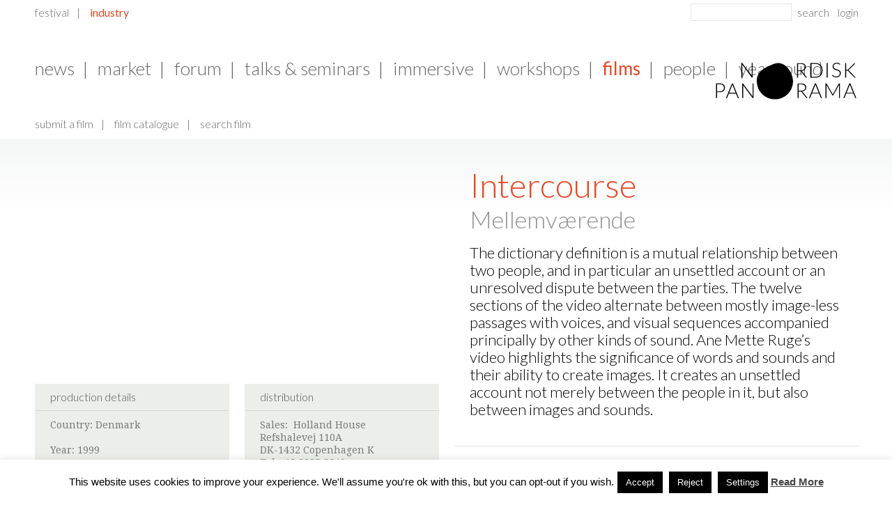

--- FILE ---
content_type: text/html; charset=UTF-8
request_url: https://nordiskpanorama.com/en/industry/films/film-detail-page-festival/?filmid=1818
body_size: 95029
content:
<!DOCTYPE html>
<!--[if lt IE 7 ]><html class="ie ie6" lang="en-US"> <![endif]-->
<!--[if IE 7 ]><html class="ie ie7" lang="en-US"> <![endif]-->
<!--[if IE 8 ]><html class="ie ie8" lang="en-US"> <![endif]-->
<!--[if (gte IE 9)|!(IE)]><!--><html lang="en-US"> <!--<![endif]--><head>
	<meta charset="UTF-8">
	
	<meta name="author" content="">
	<meta name="viewport" content="width=device-width, initial-scale=1, minimum-scale=1, maximum-scale=1, user-scalable=no">
	<link rel="profile" href="http://gmpg.org/xfn/11">
	<link rel="pingback" href="https://nordiskpanorama.com/xmlrpc.php">
	
	    
	<!--
	iOS, no format detection
	See also: https://developer.apple.com/library/ios/featuredarticles/iPhoneURLScheme_Reference/Articles/PhoneLinks.html
	-->
	<meta name="format-detection" content="telephone=no,address=no">

	<!--
	Get rid of Google's translate toolbar
	https://support.google.com/webmasters/answer/79812?hl=en
	-->
	<meta name="google" content="notranslate">

	<!-- Apple/IOS specific section
	================================================== -->
	<!-- Touch icons for each device -->
	<!--link rel="apple-touch-icon" href="https://nordiskpanorama.com/wp-content/themes/nordicpanorama/images/apple-touch-icons/appletouch.60x60.png">
	<link rel="apple-touch-icon" sizes="76x76" href="https://nordiskpanorama.com/wp-content/themes/nordicpanorama/images/apple-touch-icons/appletouch.76x76.png">
	<link rel="apple-touch-icon" sizes="120x120" href="https://nordiskpanorama.com/wp-content/themes/nordicpanorama/images/apple-touch-icons/appletouch.120x120.png">
	<link rel="apple-touch-icon" sizes="152x152" href="https://nordiskpanorama.com/wp-content/themes/nordicpanorama/images/apple-touch-icons/appletouch.152x152.png"-->

	<meta name="apple-mobile-web-app-capable" content="no">

	<!-- IE specific section
	================================================== -->
	<meta http-equiv="X-UA-Compatible" content="IE=edge" >

	<!-- Tile icon for Win8 (144x144 + tile color) -->
	<meta name="msapplication-TileImage" content="">
	<meta name="msapplication-TileColor" content="#b6baa7">

	<meta name='robots' content='index, follow, max-image-preview:large, max-snippet:-1, max-video-preview:-1' />
	<style>img:is([sizes="auto" i], [sizes^="auto," i]) { contain-intrinsic-size: 3000px 1500px }</style>
	
	<!-- This site is optimized with the Yoast SEO plugin v26.2 - https://yoast.com/wordpress/plugins/seo/ -->
	<title>Film Detail Page - Festival - Nordisk Panorama</title>
	<link rel="canonical" href="https://nordiskpanorama.com/en/industry/films/film-detail-page-festival/" />
	<meta property="og:locale" content="en_US" />
	<meta property="og:type" content="article" />
	<meta property="og:title" content="Film Detail Page - Festival - Nordisk Panorama" />
	<meta property="og:url" content="https://nordiskpanorama.com/en/industry/films/film-detail-page-festival/" />
	<meta property="og:site_name" content="Nordisk Panorama" />
	<meta property="article:publisher" content="https://www.facebook.com/NordiskPanoramaFilm" />
	<meta property="article:modified_time" content="2025-08-28T11:06:41+00:00" />
	<meta property="og:image" content="https://nordiskpanorama.com/wp-content/uploads/2025/08/NP-2025-Header_Website_FeetUp.jpg" />
	<meta property="og:image:width" content="2000" />
	<meta property="og:image:height" content="500" />
	<meta property="og:image:type" content="image/jpeg" />
	<script type="application/ld+json" class="yoast-schema-graph">{"@context":"https://schema.org","@graph":[{"@type":"WebPage","@id":"https://nordiskpanorama.com/en/industry/films/film-detail-page-festival/","url":"https://nordiskpanorama.com/en/industry/films/film-detail-page-festival/","name":"Film Detail Page - Festival - Nordisk Panorama","isPartOf":{"@id":"https://nordiskpanorama.com/en/#website"},"datePublished":"2018-08-09T21:29:08+00:00","dateModified":"2025-08-28T11:06:41+00:00","breadcrumb":{"@id":"https://nordiskpanorama.com/en/industry/films/film-detail-page-festival/#breadcrumb"},"inLanguage":"en-US","potentialAction":[{"@type":"ReadAction","target":["https://nordiskpanorama.com/en/industry/films/film-detail-page-festival/"]}]},{"@type":"BreadcrumbList","@id":"https://nordiskpanorama.com/en/industry/films/film-detail-page-festival/#breadcrumb","itemListElement":[{"@type":"ListItem","position":1,"name":"Home","item":"https://nordiskpanorama.com/en/"},{"@type":"ListItem","position":2,"name":"Industry","item":"https://nordiskpanorama.com/en/industry/"},{"@type":"ListItem","position":3,"name":"Films","item":"https://nordiskpanorama.com/en/industry/films/"},{"@type":"ListItem","position":4,"name":"Film Detail Page &#8211; Festival"}]},{"@type":"WebSite","@id":"https://nordiskpanorama.com/en/#website","url":"https://nordiskpanorama.com/en/","name":"Nordisk Panorama Film Festival","description":"The best of Nordic Documentaries &amp; Short Films","publisher":{"@id":"https://nordiskpanorama.com/en/#organization"},"alternateName":"Nordisk Panorama","potentialAction":[{"@type":"SearchAction","target":{"@type":"EntryPoint","urlTemplate":"https://nordiskpanorama.com/en/?s={search_term_string}"},"query-input":{"@type":"PropertyValueSpecification","valueRequired":true,"valueName":"search_term_string"}}],"inLanguage":"en-US"},{"@type":"Organization","@id":"https://nordiskpanorama.com/en/#organization","name":"Nordisk Panorama Film Festival","alternateName":"Nordisk Panorama","url":"https://nordiskpanorama.com/en/","logo":{"@type":"ImageObject","inLanguage":"en-US","@id":"https://nordiskpanorama.com/en/#/schema/logo/image/","url":"https://nordiskpanorama.com/wp-content/uploads/2023/08/Blob_LightGreen_Filled_RGB-2.png","contentUrl":"https://nordiskpanorama.com/wp-content/uploads/2023/08/Blob_LightGreen_Filled_RGB-2.png","width":1200,"height":1264,"caption":"Nordisk Panorama Film Festival"},"image":{"@id":"https://nordiskpanorama.com/en/#/schema/logo/image/"},"sameAs":["https://www.facebook.com/NordiskPanoramaFilm","https://www.instagram.com/nordiskpanorama/"]}]}</script>
	<!-- / Yoast SEO plugin. -->


<link rel='dns-prefetch' href='//vjs.zencdn.net' />
<link rel='dns-prefetch' href='//fonts.googleapis.com' />
<link rel='dns-prefetch' href='//cdnjs.cloudflare.com' />
<link rel="alternate" type="application/rss+xml" title="Nordisk Panorama &raquo; Feed" href="https://nordiskpanorama.com/en/feed/" />
<link rel="alternate" type="application/rss+xml" title="Nordisk Panorama &raquo; Comments Feed" href="https://nordiskpanorama.com/en/comments/feed/" />
<script type="text/javascript">
/* <![CDATA[ */
window._wpemojiSettings = {"baseUrl":"https:\/\/s.w.org\/images\/core\/emoji\/16.0.1\/72x72\/","ext":".png","svgUrl":"https:\/\/s.w.org\/images\/core\/emoji\/16.0.1\/svg\/","svgExt":".svg","source":{"concatemoji":"https:\/\/nordiskpanorama.com\/wp-includes\/js\/wp-emoji-release.min.js?ver=6.8.3"}};
/*! This file is auto-generated */
!function(s,n){var o,i,e;function c(e){try{var t={supportTests:e,timestamp:(new Date).valueOf()};sessionStorage.setItem(o,JSON.stringify(t))}catch(e){}}function p(e,t,n){e.clearRect(0,0,e.canvas.width,e.canvas.height),e.fillText(t,0,0);var t=new Uint32Array(e.getImageData(0,0,e.canvas.width,e.canvas.height).data),a=(e.clearRect(0,0,e.canvas.width,e.canvas.height),e.fillText(n,0,0),new Uint32Array(e.getImageData(0,0,e.canvas.width,e.canvas.height).data));return t.every(function(e,t){return e===a[t]})}function u(e,t){e.clearRect(0,0,e.canvas.width,e.canvas.height),e.fillText(t,0,0);for(var n=e.getImageData(16,16,1,1),a=0;a<n.data.length;a++)if(0!==n.data[a])return!1;return!0}function f(e,t,n,a){switch(t){case"flag":return n(e,"\ud83c\udff3\ufe0f\u200d\u26a7\ufe0f","\ud83c\udff3\ufe0f\u200b\u26a7\ufe0f")?!1:!n(e,"\ud83c\udde8\ud83c\uddf6","\ud83c\udde8\u200b\ud83c\uddf6")&&!n(e,"\ud83c\udff4\udb40\udc67\udb40\udc62\udb40\udc65\udb40\udc6e\udb40\udc67\udb40\udc7f","\ud83c\udff4\u200b\udb40\udc67\u200b\udb40\udc62\u200b\udb40\udc65\u200b\udb40\udc6e\u200b\udb40\udc67\u200b\udb40\udc7f");case"emoji":return!a(e,"\ud83e\udedf")}return!1}function g(e,t,n,a){var r="undefined"!=typeof WorkerGlobalScope&&self instanceof WorkerGlobalScope?new OffscreenCanvas(300,150):s.createElement("canvas"),o=r.getContext("2d",{willReadFrequently:!0}),i=(o.textBaseline="top",o.font="600 32px Arial",{});return e.forEach(function(e){i[e]=t(o,e,n,a)}),i}function t(e){var t=s.createElement("script");t.src=e,t.defer=!0,s.head.appendChild(t)}"undefined"!=typeof Promise&&(o="wpEmojiSettingsSupports",i=["flag","emoji"],n.supports={everything:!0,everythingExceptFlag:!0},e=new Promise(function(e){s.addEventListener("DOMContentLoaded",e,{once:!0})}),new Promise(function(t){var n=function(){try{var e=JSON.parse(sessionStorage.getItem(o));if("object"==typeof e&&"number"==typeof e.timestamp&&(new Date).valueOf()<e.timestamp+604800&&"object"==typeof e.supportTests)return e.supportTests}catch(e){}return null}();if(!n){if("undefined"!=typeof Worker&&"undefined"!=typeof OffscreenCanvas&&"undefined"!=typeof URL&&URL.createObjectURL&&"undefined"!=typeof Blob)try{var e="postMessage("+g.toString()+"("+[JSON.stringify(i),f.toString(),p.toString(),u.toString()].join(",")+"));",a=new Blob([e],{type:"text/javascript"}),r=new Worker(URL.createObjectURL(a),{name:"wpTestEmojiSupports"});return void(r.onmessage=function(e){c(n=e.data),r.terminate(),t(n)})}catch(e){}c(n=g(i,f,p,u))}t(n)}).then(function(e){for(var t in e)n.supports[t]=e[t],n.supports.everything=n.supports.everything&&n.supports[t],"flag"!==t&&(n.supports.everythingExceptFlag=n.supports.everythingExceptFlag&&n.supports[t]);n.supports.everythingExceptFlag=n.supports.everythingExceptFlag&&!n.supports.flag,n.DOMReady=!1,n.readyCallback=function(){n.DOMReady=!0}}).then(function(){return e}).then(function(){var e;n.supports.everything||(n.readyCallback(),(e=n.source||{}).concatemoji?t(e.concatemoji):e.wpemoji&&e.twemoji&&(t(e.twemoji),t(e.wpemoji)))}))}((window,document),window._wpemojiSettings);
/* ]]> */
</script>
<link rel='stylesheet' id='font-primary-css' href='//fonts.googleapis.com/css?family=Droid+Serif%3A400%2C700&#038;ver=6.8.3' type='text/css' media='all' />
<link rel='stylesheet' id='font-secondary-css' href='//fonts.googleapis.com/css?family=Lato%3A300%2C400%2C700%2C900&#038;ver=6.8.3' type='text/css' media='all' />
<link rel='stylesheet' id='reset-css' href='//cdnjs.cloudflare.com/ajax/libs/meyer-reset/2.0/reset.min.css?ver=6.8.3' type='text/css' media='all' />
<link rel='stylesheet' id='common-css-css' href='https://nordiskpanorama.com/wp-content/themes/nordicpanorama/css/common.css?ver=1.0.0' type='text/css' media='all' />
<link rel='stylesheet' id='page_detail-css-css' href='https://nordiskpanorama.com/wp-content/themes/nordicpanorama/css/page_detail.css?ver=1.0.0' type='text/css' media='all' />
<link rel='stylesheet' id='videojs-css-css' href='//vjs.zencdn.net/4.7/video-js.css?ver=6.8.3' type='text/css' media='all' />
<link rel='stylesheet' id='film_detail-css-css' href='https://nordiskpanorama.com/wp-content/themes/nordicpanorama/css/film_detail.css?ver=1.0.0' type='text/css' media='all' />
<link rel='stylesheet' id='search-ajax-css-css' href='https://nordiskpanorama.com/wp-content/themes/nordicpanorama/css/search-ajax.css?ver=1.0.0' type='text/css' media='all' />
<link rel='stylesheet' id='jquery_webui-popover-css-css' href='https://nordiskpanorama.com/wp-content/themes/nordicpanorama/javascript/plugins/webui-popover/jquery.webui-popover.min.css?ver=1.0.0' type='text/css' media='all' />
<style id='wp-emoji-styles-inline-css' type='text/css'>

	img.wp-smiley, img.emoji {
		display: inline !important;
		border: none !important;
		box-shadow: none !important;
		height: 1em !important;
		width: 1em !important;
		margin: 0 0.07em !important;
		vertical-align: -0.1em !important;
		background: none !important;
		padding: 0 !important;
	}
</style>
<link rel='stylesheet' id='wp-block-library-css' href='https://nordiskpanorama.com/wp-includes/css/dist/block-library/style.min.css?ver=6.8.3' type='text/css' media='all' />
<style id='classic-theme-styles-inline-css' type='text/css'>
/*! This file is auto-generated */
.wp-block-button__link{color:#fff;background-color:#32373c;border-radius:9999px;box-shadow:none;text-decoration:none;padding:calc(.667em + 2px) calc(1.333em + 2px);font-size:1.125em}.wp-block-file__button{background:#32373c;color:#fff;text-decoration:none}
</style>
<style id='global-styles-inline-css' type='text/css'>
:root{--wp--preset--aspect-ratio--square: 1;--wp--preset--aspect-ratio--4-3: 4/3;--wp--preset--aspect-ratio--3-4: 3/4;--wp--preset--aspect-ratio--3-2: 3/2;--wp--preset--aspect-ratio--2-3: 2/3;--wp--preset--aspect-ratio--16-9: 16/9;--wp--preset--aspect-ratio--9-16: 9/16;--wp--preset--color--black: #000000;--wp--preset--color--cyan-bluish-gray: #abb8c3;--wp--preset--color--white: #ffffff;--wp--preset--color--pale-pink: #f78da7;--wp--preset--color--vivid-red: #cf2e2e;--wp--preset--color--luminous-vivid-orange: #ff6900;--wp--preset--color--luminous-vivid-amber: #fcb900;--wp--preset--color--light-green-cyan: #7bdcb5;--wp--preset--color--vivid-green-cyan: #00d084;--wp--preset--color--pale-cyan-blue: #8ed1fc;--wp--preset--color--vivid-cyan-blue: #0693e3;--wp--preset--color--vivid-purple: #9b51e0;--wp--preset--gradient--vivid-cyan-blue-to-vivid-purple: linear-gradient(135deg,rgba(6,147,227,1) 0%,rgb(155,81,224) 100%);--wp--preset--gradient--light-green-cyan-to-vivid-green-cyan: linear-gradient(135deg,rgb(122,220,180) 0%,rgb(0,208,130) 100%);--wp--preset--gradient--luminous-vivid-amber-to-luminous-vivid-orange: linear-gradient(135deg,rgba(252,185,0,1) 0%,rgba(255,105,0,1) 100%);--wp--preset--gradient--luminous-vivid-orange-to-vivid-red: linear-gradient(135deg,rgba(255,105,0,1) 0%,rgb(207,46,46) 100%);--wp--preset--gradient--very-light-gray-to-cyan-bluish-gray: linear-gradient(135deg,rgb(238,238,238) 0%,rgb(169,184,195) 100%);--wp--preset--gradient--cool-to-warm-spectrum: linear-gradient(135deg,rgb(74,234,220) 0%,rgb(151,120,209) 20%,rgb(207,42,186) 40%,rgb(238,44,130) 60%,rgb(251,105,98) 80%,rgb(254,248,76) 100%);--wp--preset--gradient--blush-light-purple: linear-gradient(135deg,rgb(255,206,236) 0%,rgb(152,150,240) 100%);--wp--preset--gradient--blush-bordeaux: linear-gradient(135deg,rgb(254,205,165) 0%,rgb(254,45,45) 50%,rgb(107,0,62) 100%);--wp--preset--gradient--luminous-dusk: linear-gradient(135deg,rgb(255,203,112) 0%,rgb(199,81,192) 50%,rgb(65,88,208) 100%);--wp--preset--gradient--pale-ocean: linear-gradient(135deg,rgb(255,245,203) 0%,rgb(182,227,212) 50%,rgb(51,167,181) 100%);--wp--preset--gradient--electric-grass: linear-gradient(135deg,rgb(202,248,128) 0%,rgb(113,206,126) 100%);--wp--preset--gradient--midnight: linear-gradient(135deg,rgb(2,3,129) 0%,rgb(40,116,252) 100%);--wp--preset--font-size--small: 13px;--wp--preset--font-size--medium: 20px;--wp--preset--font-size--large: 36px;--wp--preset--font-size--x-large: 42px;--wp--preset--spacing--20: 0.44rem;--wp--preset--spacing--30: 0.67rem;--wp--preset--spacing--40: 1rem;--wp--preset--spacing--50: 1.5rem;--wp--preset--spacing--60: 2.25rem;--wp--preset--spacing--70: 3.38rem;--wp--preset--spacing--80: 5.06rem;--wp--preset--shadow--natural: 6px 6px 9px rgba(0, 0, 0, 0.2);--wp--preset--shadow--deep: 12px 12px 50px rgba(0, 0, 0, 0.4);--wp--preset--shadow--sharp: 6px 6px 0px rgba(0, 0, 0, 0.2);--wp--preset--shadow--outlined: 6px 6px 0px -3px rgba(255, 255, 255, 1), 6px 6px rgba(0, 0, 0, 1);--wp--preset--shadow--crisp: 6px 6px 0px rgba(0, 0, 0, 1);}:where(.is-layout-flex){gap: 0.5em;}:where(.is-layout-grid){gap: 0.5em;}body .is-layout-flex{display: flex;}.is-layout-flex{flex-wrap: wrap;align-items: center;}.is-layout-flex > :is(*, div){margin: 0;}body .is-layout-grid{display: grid;}.is-layout-grid > :is(*, div){margin: 0;}:where(.wp-block-columns.is-layout-flex){gap: 2em;}:where(.wp-block-columns.is-layout-grid){gap: 2em;}:where(.wp-block-post-template.is-layout-flex){gap: 1.25em;}:where(.wp-block-post-template.is-layout-grid){gap: 1.25em;}.has-black-color{color: var(--wp--preset--color--black) !important;}.has-cyan-bluish-gray-color{color: var(--wp--preset--color--cyan-bluish-gray) !important;}.has-white-color{color: var(--wp--preset--color--white) !important;}.has-pale-pink-color{color: var(--wp--preset--color--pale-pink) !important;}.has-vivid-red-color{color: var(--wp--preset--color--vivid-red) !important;}.has-luminous-vivid-orange-color{color: var(--wp--preset--color--luminous-vivid-orange) !important;}.has-luminous-vivid-amber-color{color: var(--wp--preset--color--luminous-vivid-amber) !important;}.has-light-green-cyan-color{color: var(--wp--preset--color--light-green-cyan) !important;}.has-vivid-green-cyan-color{color: var(--wp--preset--color--vivid-green-cyan) !important;}.has-pale-cyan-blue-color{color: var(--wp--preset--color--pale-cyan-blue) !important;}.has-vivid-cyan-blue-color{color: var(--wp--preset--color--vivid-cyan-blue) !important;}.has-vivid-purple-color{color: var(--wp--preset--color--vivid-purple) !important;}.has-black-background-color{background-color: var(--wp--preset--color--black) !important;}.has-cyan-bluish-gray-background-color{background-color: var(--wp--preset--color--cyan-bluish-gray) !important;}.has-white-background-color{background-color: var(--wp--preset--color--white) !important;}.has-pale-pink-background-color{background-color: var(--wp--preset--color--pale-pink) !important;}.has-vivid-red-background-color{background-color: var(--wp--preset--color--vivid-red) !important;}.has-luminous-vivid-orange-background-color{background-color: var(--wp--preset--color--luminous-vivid-orange) !important;}.has-luminous-vivid-amber-background-color{background-color: var(--wp--preset--color--luminous-vivid-amber) !important;}.has-light-green-cyan-background-color{background-color: var(--wp--preset--color--light-green-cyan) !important;}.has-vivid-green-cyan-background-color{background-color: var(--wp--preset--color--vivid-green-cyan) !important;}.has-pale-cyan-blue-background-color{background-color: var(--wp--preset--color--pale-cyan-blue) !important;}.has-vivid-cyan-blue-background-color{background-color: var(--wp--preset--color--vivid-cyan-blue) !important;}.has-vivid-purple-background-color{background-color: var(--wp--preset--color--vivid-purple) !important;}.has-black-border-color{border-color: var(--wp--preset--color--black) !important;}.has-cyan-bluish-gray-border-color{border-color: var(--wp--preset--color--cyan-bluish-gray) !important;}.has-white-border-color{border-color: var(--wp--preset--color--white) !important;}.has-pale-pink-border-color{border-color: var(--wp--preset--color--pale-pink) !important;}.has-vivid-red-border-color{border-color: var(--wp--preset--color--vivid-red) !important;}.has-luminous-vivid-orange-border-color{border-color: var(--wp--preset--color--luminous-vivid-orange) !important;}.has-luminous-vivid-amber-border-color{border-color: var(--wp--preset--color--luminous-vivid-amber) !important;}.has-light-green-cyan-border-color{border-color: var(--wp--preset--color--light-green-cyan) !important;}.has-vivid-green-cyan-border-color{border-color: var(--wp--preset--color--vivid-green-cyan) !important;}.has-pale-cyan-blue-border-color{border-color: var(--wp--preset--color--pale-cyan-blue) !important;}.has-vivid-cyan-blue-border-color{border-color: var(--wp--preset--color--vivid-cyan-blue) !important;}.has-vivid-purple-border-color{border-color: var(--wp--preset--color--vivid-purple) !important;}.has-vivid-cyan-blue-to-vivid-purple-gradient-background{background: var(--wp--preset--gradient--vivid-cyan-blue-to-vivid-purple) !important;}.has-light-green-cyan-to-vivid-green-cyan-gradient-background{background: var(--wp--preset--gradient--light-green-cyan-to-vivid-green-cyan) !important;}.has-luminous-vivid-amber-to-luminous-vivid-orange-gradient-background{background: var(--wp--preset--gradient--luminous-vivid-amber-to-luminous-vivid-orange) !important;}.has-luminous-vivid-orange-to-vivid-red-gradient-background{background: var(--wp--preset--gradient--luminous-vivid-orange-to-vivid-red) !important;}.has-very-light-gray-to-cyan-bluish-gray-gradient-background{background: var(--wp--preset--gradient--very-light-gray-to-cyan-bluish-gray) !important;}.has-cool-to-warm-spectrum-gradient-background{background: var(--wp--preset--gradient--cool-to-warm-spectrum) !important;}.has-blush-light-purple-gradient-background{background: var(--wp--preset--gradient--blush-light-purple) !important;}.has-blush-bordeaux-gradient-background{background: var(--wp--preset--gradient--blush-bordeaux) !important;}.has-luminous-dusk-gradient-background{background: var(--wp--preset--gradient--luminous-dusk) !important;}.has-pale-ocean-gradient-background{background: var(--wp--preset--gradient--pale-ocean) !important;}.has-electric-grass-gradient-background{background: var(--wp--preset--gradient--electric-grass) !important;}.has-midnight-gradient-background{background: var(--wp--preset--gradient--midnight) !important;}.has-small-font-size{font-size: var(--wp--preset--font-size--small) !important;}.has-medium-font-size{font-size: var(--wp--preset--font-size--medium) !important;}.has-large-font-size{font-size: var(--wp--preset--font-size--large) !important;}.has-x-large-font-size{font-size: var(--wp--preset--font-size--x-large) !important;}
:where(.wp-block-post-template.is-layout-flex){gap: 1.25em;}:where(.wp-block-post-template.is-layout-grid){gap: 1.25em;}
:where(.wp-block-columns.is-layout-flex){gap: 2em;}:where(.wp-block-columns.is-layout-grid){gap: 2em;}
:root :where(.wp-block-pullquote){font-size: 1.5em;line-height: 1.6;}
</style>
<link rel='stylesheet' id='cookie-law-info-css' href='https://nordiskpanorama.com/wp-content/plugins/cookie-law-info/legacy/public/css/cookie-law-info-public.css?ver=3.3.6' type='text/css' media='all' />
<link rel='stylesheet' id='cookie-law-info-gdpr-css' href='https://nordiskpanorama.com/wp-content/plugins/cookie-law-info/legacy/public/css/cookie-law-info-gdpr.css?ver=3.3.6' type='text/css' media='all' />
<link rel='stylesheet' id='mc4wp-form-themes-css' href='https://nordiskpanorama.com/wp-content/plugins/mailchimp-for-wp/assets/css/form-themes.css?ver=4.10.8' type='text/css' media='all' />
<link rel='stylesheet' id='hero-teaser-css' href='https://nordiskpanorama.com/wp-content/themes/nordicpanorama/css/hero_teaser.css' type='text/css' media='all' />
<link rel='stylesheet' id='shiftnav-css' href='https://nordiskpanorama.com/wp-content/plugins/shiftnav-responsive-mobile-menu/assets/css/shiftnav.min.css?ver=1.8.2' type='text/css' media='all' />
<script type="text/javascript" src="https://nordiskpanorama.com/wp-includes/js/jquery/jquery.min.js?ver=3.7.1" id="jquery-core-js"></script>
<script type="text/javascript" src="https://nordiskpanorama.com/wp-includes/js/jquery/jquery-migrate.min.js?ver=3.4.1" id="jquery-migrate-js"></script>
<script type="text/javascript" src="https://nordiskpanorama.com/wp-content/themes/nordicpanorama/javascript/main.min.js?ver=1.0.0" id="main-js-js"></script>
<script type="text/javascript" src="https://nordiskpanorama.com/wp-content/themes/nordicpanorama/javascript/search_ajax.js?ver=1.0.0" id="search-ajax-js-js"></script>
<script type="text/javascript" src="//vjs.zencdn.net/4.7/video.js?ver=1.0.0" id="videojs-js-js"></script>
<script type="text/javascript" src="https://nordiskpanorama.com/wp-content/themes/nordicpanorama/javascript/film_detail.min.js?ver=1.0.0" id="film_detail-js-js"></script>
<script type="text/javascript" src="https://nordiskpanorama.com/wp-content/themes/nordicpanorama/javascript/plugins/webui-popover/jquery.webui-popover.min.js?ver=1.0.0" id="jquery_webui-popover-js-js"></script>
<script type="text/javascript" id="cookie-law-info-js-extra">
/* <![CDATA[ */
var Cli_Data = {"nn_cookie_ids":[],"cookielist":[],"non_necessary_cookies":[],"ccpaEnabled":"","ccpaRegionBased":"","ccpaBarEnabled":"","strictlyEnabled":["necessary","obligatoire"],"ccpaType":"gdpr","js_blocking":"","custom_integration":"","triggerDomRefresh":"","secure_cookies":""};
var cli_cookiebar_settings = {"animate_speed_hide":"500","animate_speed_show":"500","background":"#fff","border":"#444","border_on":"","button_1_button_colour":"#000","button_1_button_hover":"#000000","button_1_link_colour":"#fff","button_1_as_button":"1","button_1_new_win":"","button_2_button_colour":"#333","button_2_button_hover":"#292929","button_2_link_colour":"#444","button_2_as_button":"","button_2_hidebar":"","button_3_button_colour":"#000","button_3_button_hover":"#000000","button_3_link_colour":"#fff","button_3_as_button":"1","button_3_new_win":"1","button_4_button_colour":"#000","button_4_button_hover":"#000000","button_4_link_colour":"#fff","button_4_as_button":"1","button_7_button_colour":"#61a229","button_7_button_hover":"#4e8221","button_7_link_colour":"#fff","button_7_as_button":"1","button_7_new_win":"","font_family":"Arial, Helvetica, sans-serif","header_fix":"","notify_animate_hide":"1","notify_animate_show":"","notify_div_id":"#cookie-law-info-bar","notify_position_horizontal":"right","notify_position_vertical":"bottom","scroll_close":"","scroll_close_reload":"","accept_close_reload":"","reject_close_reload":"","showagain_tab":"","showagain_background":"#fff","showagain_border":"#000","showagain_div_id":"#cookie-law-info-again","showagain_x_position":"100px","text":"#000","show_once_yn":"","show_once":"10000","logging_on":"","as_popup":"","popup_overlay":"1","bar_heading_text":"","cookie_bar_as":"banner","popup_showagain_position":"bottom-right","widget_position":"left"};
var log_object = {"ajax_url":"https:\/\/nordiskpanorama.com\/wp-admin\/admin-ajax.php"};
/* ]]> */
</script>
<script type="text/javascript" src="https://nordiskpanorama.com/wp-content/plugins/cookie-law-info/legacy/public/js/cookie-law-info-public.js?ver=3.3.6" id="cookie-law-info-js"></script>
<script type="text/javascript" id="hero-teaser-js-extra">
/* <![CDATA[ */
var hero_image = {"url":null,"height":"500"};
/* ]]> */
</script>
<script type="text/javascript" src="https://nordiskpanorama.com/wp-content/themes/nordicpanorama/javascript/hero-teaser.js?v=1" id="hero-teaser-js"></script>
<link rel="https://api.w.org/" href="https://nordiskpanorama.com/wp-json/" /><link rel="alternate" title="JSON" type="application/json" href="https://nordiskpanorama.com/wp-json/wp/v2/pages/18641" /><link rel="EditURI" type="application/rsd+xml" title="RSD" href="https://nordiskpanorama.com/xmlrpc.php?rsd" />
<meta name="generator" content="WordPress 6.8.3" />
<link rel='shortlink' href='https://nordiskpanorama.com/?p=18641' />
<link rel="alternate" title="oEmbed (JSON)" type="application/json+oembed" href="https://nordiskpanorama.com/wp-json/oembed/1.0/embed?url=https%3A%2F%2Fnordiskpanorama.com%2Fen%2Findustry%2Ffilms%2Ffilm-detail-page-festival%2F" />
<link rel="alternate" title="oEmbed (XML)" type="text/xml+oembed" href="https://nordiskpanorama.com/wp-json/oembed/1.0/embed?url=https%3A%2F%2Fnordiskpanorama.com%2Fen%2Findustry%2Ffilms%2Ffilm-detail-page-festival%2F&#038;format=xml" />

		<!-- ShiftNav CSS
	================================================================ -->
		<style type="text/css" id="shiftnav-dynamic-css">
				@media only screen and (min-width:737px){ #shiftnav-toggle-main, .shiftnav-toggle-mobile{ display:none; } .shiftnav-wrap { padding-top:0 !important; } }

/* Status: Loaded from Transient */
		</style>
		<!-- end ShiftNav CSS -->

	
<!--BEGIN: TRACKING CODE MANAGER (v2.5.0) BY INTELLYWP.COM IN HEAD//-->
<!-- Facebook Pixel Code -->
<script>
!function(f,b,e,v,n,t,s)
{if(f.fbq)return;n=f.fbq=function(){n.callMethod?
n.callMethod.apply(n,arguments):n.queue.push(arguments)};
if(!f._fbq)f._fbq=n;n.push=n;n.loaded=!0;n.version='2.0';
n.queue=[];t=b.createElement(e);t.async=!0;
t.src=v;s=b.getElementsByTagName(e)[0];
s.parentNode.insertBefore(t,s)}(window,document,'script',
'https://connect.facebook.net/en_US/fbevents.js');
 fbq('init', '244098616296911'); 
fbq('track', 'PageView');
</script>
<noscript>
 <img height="1" width="1" src="https://www.facebook.com/tr?id=244098616296911&ev=PageView
&noscript=1" />
</noscript>
<!-- End Facebook Pixel Code -->
<!--END: https://wordpress.org/plugins/tracking-code-manager IN HEAD//--><link rel="icon" href="https://nordiskpanorama.com/wp-content/uploads/2024/10/cropped-Nordisk-Panorama_SoMe-profile-picture_2-32x32.jpg" sizes="32x32" />
<link rel="icon" href="https://nordiskpanorama.com/wp-content/uploads/2024/10/cropped-Nordisk-Panorama_SoMe-profile-picture_2-192x192.jpg" sizes="192x192" />
<link rel="apple-touch-icon" href="https://nordiskpanorama.com/wp-content/uploads/2024/10/cropped-Nordisk-Panorama_SoMe-profile-picture_2-180x180.jpg" />
<meta name="msapplication-TileImage" content="https://nordiskpanorama.com/wp-content/uploads/2024/10/cropped-Nordisk-Panorama_SoMe-profile-picture_2-270x270.jpg" />
		<style type="text/css" id="wp-custom-css">
			.youtube-responsive-container {
position:relative;
padding-bottom:56.25%;
padding-top:30px;
height:0;
overflow:hidden;
}

.youtube-responsive-container iframe, .youtube-responsive-container object, .youtube-responsive-container embed {
position:absolute;
top:0;
left:0;
width:100%;
height:100%;
}

/* disable display of featured image on posts */
.post #featured-image[data-allow-crop="false"] img {
	display: none;
}

.hideChildMenuItems .the-border,
.hideChildMenuItems .sub-menu {
	display: none !important;
}
		</style>
		
	<!-- HTML5 shim and Respond.js IE8 support of HTML5 elements and media queries -->
	<!--[if lt IE 9]>
	<script src="//cdnjs.cloudflare.com/ajax/libs/html5shiv/3.7/html5shiv.min.js"></script>
	<script src="//cdnjs.cloudflare.com/ajax/libs/respond.js/1.4.2/respond.min.js"></script>
	<![endif]-->

	<!-- Mobile Internet Explorer allows us to activate ClearType technology for smoothing fonts for easy reading -->
	<!--[if IEMobile]>
	<meta http-equiv="cleartype" content="on">
	<![endif]-->

	<script type="text/javascript">
	var ajaxurl				= 'https://nordiskpanorama.com/wp-admin/admin-ajax.php';
	var section_page_ids		= [31980,32134,28441,29824,29829];
	</script>
</head>
<body class="wp-singular page-template page-template-page-templates page-template-page_film_detail page-template-page-templatespage_film_detail-php page page-id-18641 page-child parent-pageid-1373 wp-theme-nordicpanorama">


<header class="mobile-header">
	<span id="dummy-shiftnav-toggler" class="mobile-only">menu</span>
	<figure class="logo mobile-only">
		<a href="https://nordiskpanorama.com/en/industry/" rel="home" class="border-box logo-mobile"><img src="https://nordiskpanorama.com/wp-content/uploads/2020/08/logo_mobile.svg" class="svg" alt="" /></a>
	</figure>
</header>

<section id="wrapper">
<div id="fourth-level-menu-bg"></div>

<section id="canvas">

	<header id="header">
		<figure class="logo">
			<a href="https://nordiskpanorama.com/en/industry/" rel="home" class="border-box logo-desktop"><img src="https://nordiskpanorama.com/wp-content/uploads/2020/08/festival_logo.svg" class="svg" alt="" /></a>
		</figure>

		<section class="container border-box">

			<nav id="gateway-navigation" class="border-box desktop-only"><ul id="menu-primary-menu-en" class="menu"><li id="menu-item-23145" class="menu-item menu-item-type-custom menu-item-object-custom menu-item-has-children"><span class="seperator">|</span><a href="https://nordiskpanorama.com/en/festival/" data-page-id="23145">Festival</a></li>
<li id="menu-item-910" class="menu-item menu-item-type-post_type menu-item-object-page current-page-ancestor menu-item-has-children"><span class="seperator">|</span><a href="https://nordiskpanorama.com/en/industry/" data-page-id="886">Industry</a></li>
</ul></nav>			<div class="activity-area desktop-only">
								<div class="thesearchform"><form role="search" method="get" class="search-form" action="https://nordiskpanorama.com/en/">
	<label class="input">
		<input type="search" class="input-field search-field" value="" name="s" placeholder="search" />
	</label>
	<input type="submit" class="search-submit border-box desktop-only" value="search" />
	<input type="submit" class="search-submit border-box mobile-only" value="" />
	<div class="clear"></div>
</form>
</div>
				<div class="login">
																<a href="#" data-action="fkn-login">login</a>
									</div>
				<div class="clear"></div>
			</div>

			<nav id="primary-navigation" class="border-box desktop-only"><ul id="menu-primary-menu-en-1" class="menu"><li id="menu-item-23145" class="menu-item menu-item-type-custom menu-item-object-custom menu-item-has-children"><span class="seperator">|</span><a href="https://nordiskpanorama.com/en/festival/" data-page-id="23145">Festival</a>
<ul class="sub-menu">
	<li id="menu-item-41343" class="menu-item menu-item-type-post_type menu-item-object-page"><span class="seperator">|</span><a href="https://nordiskpanorama.com/en/industry/news/" data-page-id="890">News</a></li>
	<li id="menu-item-44739" class="menu-item menu-item-type-post_type menu-item-object-page"><span class="seperator">|</span><a href="https://nordiskpanorama.com/en/festival/about/festival-archive/np2025/" data-page-id="44568">Festival 2025</a></li>
	<li id="menu-item-16654" class="menu-item menu-item-type-post_type menu-item-object-page menu-item-has-children"><span class="seperator">|</span><a href="https://nordiskpanorama.com/en/festival/about/" data-page-id="16652">About</a>
	<ul class="sub-menu">
		<li id="menu-item-22438" class="menu-item menu-item-type-post_type menu-item-object-page"><span class="seperator">|</span><a href="https://nordiskpanorama.com/en/festival/about/awards/" data-page-id="22436">Awards</a></li>
		<li id="menu-item-20977" class="menu-item menu-item-type-post_type menu-item-object-page"><span class="seperator">|</span><a href="https://nordiskpanorama.com/en/festival/about/winners/" data-page-id="20314">Earlier winners</a></li>
		<li id="menu-item-24008" class="menu-item menu-item-type-custom menu-item-object-custom menu-item-has-children"><span class="seperator">|</span><a href="https://nordiskpanorama.com/en/festival/about/festival-archive/" data-page-id="24008">Festival Archive</a>
		<ul class="sub-menu">
			<li id="menu-item-44963" class="menu-item menu-item-type-post_type menu-item-object-page"><span class="seperator">|</span><a href="https://nordiskpanorama.com/en/festival/about/festival-archive/festival-in-review-2024/" data-page-id="41514">Festival in Review 2024</a></li>
			<li id="menu-item-44793" class="menu-item menu-item-type-post_type menu-item-object-page"><span class="seperator">|</span><a href="https://nordiskpanorama.com/en/festival/about/festival-archive/festival-2023/" data-page-id="38597">Festival 2023</a></li>
			<li id="menu-item-44794" class="menu-item menu-item-type-post_type menu-item-object-page"><span class="seperator">|</span><a href="https://nordiskpanorama.com/en/festival/about/festival-archive/festival-2022/" data-page-id="29864">Festival 2022</a></li>
			<li id="menu-item-44834" class="menu-item menu-item-type-post_type menu-item-object-page"><span class="seperator">|</span><a href="https://nordiskpanorama.com/en/festival/about/festival-archive/festival-2021/" data-page-id="27555">Festival 2021</a></li>
			<li id="menu-item-44964" class="menu-item menu-item-type-post_type menu-item-object-page"><span class="seperator">|</span><a href="https://nordiskpanorama.com/en/festival/about/festival-archive/festival-2020-in-review/" data-page-id="26511">Festival 2020 in Review</a></li>
			<li id="menu-item-44965" class="menu-item menu-item-type-post_type menu-item-object-page"><span class="seperator">|</span><a href="https://nordiskpanorama.com/en/festival/about/festival-archive/festival-2019/" data-page-id="23015">Festival 2019</a></li>
			<li id="menu-item-44967" class="menu-item menu-item-type-post_type menu-item-object-page"><span class="seperator">|</span><a href="https://nordiskpanorama.com/en/festival/about/festival-archive/festival-2018/the-2018-festival-in-review/" data-page-id="19695">Festival in Review 2018</a></li>
			<li id="menu-item-44966" class="menu-item menu-item-type-post_type menu-item-object-page"><span class="seperator">|</span><a href="https://nordiskpanorama.com/en/festival/about/festival-archive/festival-2017/" data-page-id="17960">Festival 2017</a></li>
			<li id="menu-item-44968" class="menu-item menu-item-type-post_type menu-item-object-page"><span class="seperator">|</span><a href="https://nordiskpanorama.com/en/festival/about/festival-archive/festival-2016/" data-page-id="14858">Festival 2016</a></li>
			<li id="menu-item-44970" class="menu-item menu-item-type-post_type menu-item-object-page"><span class="seperator">|</span><a href="https://nordiskpanorama.com/en/festival/about/festival-archive/festival-2015/" data-page-id="19822">Festival 2015</a></li>
		</ul>
</li>
		<li id="menu-item-26380" class="menu-item menu-item-type-custom menu-item-object-custom"><span class="seperator">|</span><a href="http://eepurl.com/hdFGVD" data-page-id="26380">Sign up Festival News</a></li>
	</ul>
</li>
	<li id="menu-item-20722" class="menu-item menu-item-type-post_type menu-item-object-page"><span class="seperator">|</span><a href="https://nordiskpanorama.com/en/festival/press/" data-page-id="1518">Press</a></li>
</ul>
</li>
<li id="menu-item-910" class="menu-item menu-item-type-post_type menu-item-object-page current-page-ancestor menu-item-has-children"><span class="seperator">|</span><a href="https://nordiskpanorama.com/en/industry/" data-page-id="886">Industry</a>
<ul class="sub-menu">
	<li id="menu-item-29744" class="menu-item menu-item-type-post_type menu-item-object-page menu-item-has-children"><span class="seperator">|</span><a href="https://nordiskpanorama.com/en/industry-news/" data-page-id="29663">News</a>
	<ul class="sub-menu">
		<li id="menu-item-31911" class="hideChildMenuItems menu-item menu-item-type-custom menu-item-object-custom menu-item-has-children"><span class="seperator">|</span><a href="https://nordiskpanorama.com/en/industry-news/" data-page-id="31911">News</a>
		<ul class="sub-menu">
			<li id="menu-item-37468" class="menu-item menu-item-type-post_type menu-item-object-post"><span class="seperator">|</span><a href="https://nordiskpanorama.com/en/industry-news-october-2023/" data-page-id="37427">NP News October 2023</a></li>
			<li id="menu-item-37366" class="menu-item menu-item-type-post_type menu-item-object-post"><span class="seperator">|</span><a href="https://nordiskpanorama.com/en/styrelsemedlem-sokes/" data-page-id="37340">Open call to represent Sweden &#038; Norway on Nordisk Panorama’s board</a></li>
			<li id="menu-item-36904" class="menu-item menu-item-type-post_type menu-item-object-post"><span class="seperator">|</span><a href="https://nordiskpanorama.com/en/september-news/" data-page-id="36822">NP News September 2023</a></li>
		</ul>
</li>
		<li id="menu-item-6638" class="menu-item menu-item-type-post_type menu-item-object-page"><span class="seperator">|</span><a href="https://nordiskpanorama.com/en/industry/news/names-in-the-news/" data-page-id="1498">Names in the News</a></li>
		<li id="menu-item-45148" class="menu-item menu-item-type-post_type menu-item-object-page"><span class="seperator">|</span><a href="https://nordiskpanorama.com/en/industry/news/nordic-award-winners-2026/" data-page-id="45142">Nordic Award Winners 2026</a></li>
		<li id="menu-item-6635" class="menu-item menu-item-type-post_type menu-item-object-page"><span class="seperator">|</span><a href="https://nordiskpanorama.com/en/industry/news/news-archive/" data-page-id="1484">News Archive</a></li>
		<li id="menu-item-19808" class="menu-item menu-item-type-post_type menu-item-object-page"><span class="seperator">|</span><a href="https://nordiskpanorama.com/en/industry/news/signup-news/" data-page-id="19806">Signup News</a></li>
		<li id="menu-item-9356" class="menu-item menu-item-type-post_type menu-item-object-page menu-item-has-children"><span class="seperator">|</span><a href="https://nordiskpanorama.com/en/industry/news/signup-database/" data-page-id="8073">Signup Database</a>
		<ul class="sub-menu">
			<li id="menu-item-20537" class="menu-item menu-item-type-post_type menu-item-object-page menu-item-has-children"><span class="seperator">|</span><a href="https://nordiskpanorama.com/en/industry/attend/" data-page-id="2424">Attend</a>
			<ul class="sub-menu">
				<li id="menu-item-18999" class="menu-item menu-item-type-48 menu-item-object-page"><span class="seperator">|</span><a data-page-id="8067">Accreditation</a></li>
				<li id="menu-item-20843" class="menu-item menu-item-type-custom menu-item-object-custom"><span class="seperator">|</span><a href="https://nordiskpanorama.com/en/industry/attend/venues-and-maps/" data-page-id="20843">Venues and map</a></li>
				<li id="menu-item-20488" class="menu-item menu-item-type-post_type menu-item-object-page"><span class="seperator">|</span><a href="https://nordiskpanorama.com/en/?page_id=3422" data-page-id="3422">Travel Info</a></li>
			</ul>
</li>
		</ul>
</li>
	</ul>
</li>
	<li id="menu-item-916" class="menu-item menu-item-type-post_type menu-item-object-page menu-item-has-children"><span class="seperator">|</span><a href="https://nordiskpanorama.com/en/industry/market/" data-page-id="888">Market</a>
	<ul class="sub-menu">
		<li id="menu-item-8686" class="menu-item menu-item-type-post_type menu-item-object-page"><span class="seperator">|</span><a href="https://nordiskpanorama.com/en/industry/films/submit-film/" data-page-id="7066">Submit a film</a></li>
		<li id="menu-item-4944" class="menu-item menu-item-type-post_type menu-item-object-page"><span class="seperator">|</span><a href="https://nordiskpanorama.com/en/industry/market/market-online/" data-page-id="1537">Market Online</a></li>
		<li id="menu-item-23530" class="menu-item menu-item-type-post_type menu-item-object-page"><span class="seperator">|</span><a href="https://nordiskpanorama.com/en/industry/market/work-in-progress/work-in-progress-guidelines/" data-page-id="23382">Work in Progress</a></li>
		<li id="menu-item-37962" class="menu-item menu-item-type-post_type menu-item-object-page"><span class="seperator">|</span><a href="https://nordiskpanorama.com/en/industry/market/nordic-short-film-pitch-guidelines/" data-page-id="37835">Nordic Short Film Pitch</a></li>
		<li id="menu-item-37958" class="menu-item menu-item-type-post_type menu-item-object-page"><span class="seperator">|</span><a href="https://nordiskpanorama.com/en/industry/market/elevatorpitch/" data-page-id="32981">Elevator Pitch</a></li>
	</ul>
</li>
	<li id="menu-item-913" class="menu-item menu-item-type-post_type menu-item-object-page menu-item-has-children"><span class="seperator">|</span><a href="https://nordiskpanorama.com/en/industry/forum/" data-page-id="894">Forum</a>
	<ul class="sub-menu">
		<li id="menu-item-43448" class="menu-item menu-item-type-post_type menu-item-object-page"><span class="seperator">|</span><a href="https://nordiskpanorama.com/en/industry/forum/forum-projects/" data-page-id="8934">Forum &#038; Work in Progress Projects</a></li>
		<li id="menu-item-43449" class="menu-item menu-item-type-post_type menu-item-object-page"><span class="seperator">|</span><a href="https://nordiskpanorama.com/en/industry/professional-directory/forum-participants/" data-page-id="9210">Forum Participants</a></li>
		<li id="menu-item-43450" class="menu-item menu-item-type-post_type menu-item-object-page"><span class="seperator">|</span><a href="https://nordiskpanorama.com/en/industry/forum/forum-2025/producers-meet-producers-2025-2/" data-page-id="41800">Producers Meet Producers 2025</a></li>
		<li id="menu-item-23560" class="menu-item menu-item-type-post_type menu-item-object-page"><span class="seperator">|</span><a href="https://nordiskpanorama.com/en/industry/forum/forum-guidelines/" data-page-id="5866">Forum Guidelines</a></li>
	</ul>
</li>
	<li id="menu-item-44061" class="menu-item menu-item-type-post_type menu-item-object-page menu-item-has-children"><span class="seperator">|</span><a href="https://nordiskpanorama.com/en/industry/industry-conference-2025/" data-page-id="43840">Talks &#038; Seminars</a>
	<ul class="sub-menu">
		<li id="menu-item-44103" class="menu-item menu-item-type-post_type menu-item-object-page"><span class="seperator">|</span><a href="https://nordiskpanorama.com/en/industry/schedule/" data-page-id="42217">Full Programme</a></li>
		<li id="menu-item-44055" class="menu-item menu-item-type-post_type menu-item-object-post"><span class="seperator">|</span><a href="https://nordiskpanorama.com/en/town-hall/" data-page-id="43887">Town Hall</a></li>
		<li id="menu-item-44057" class="menu-item menu-item-type-post_type menu-item-object-post"><span class="seperator">|</span><a href="https://nordiskpanorama.com/en/drawing-outside-the-lines/" data-page-id="43875">Drawing Outside the Lines</a></li>
		<li id="menu-item-44056" class="menu-item menu-item-type-post_type menu-item-object-post"><span class="seperator">|</span><a href="https://nordiskpanorama.com/en/how-to-strategise-your-festival-journey/" data-page-id="43882">How to Strategise Your Festival Journey</a></li>
		<li id="menu-item-44059" class="menu-item menu-item-type-post_type menu-item-object-post"><span class="seperator">|</span><a href="https://nordiskpanorama.com/en/would-you-buy-this-2/" data-page-id="43860">Would You Buy This?</a></li>
		<li id="menu-item-44058" class="menu-item menu-item-type-post_type menu-item-object-post"><span class="seperator">|</span><a href="https://nordiskpanorama.com/en/making-political-documentaries-in-an-ever-changing-world/" data-page-id="43868">Making Political Documentaries</a></li>
		<li id="menu-item-44060" class="menu-item menu-item-type-post_type menu-item-object-post"><span class="seperator">|</span><a href="https://nordiskpanorama.com/en/perspectives-on-the-nordic-and-baltic-funding-and-distribution-landscape/" data-page-id="43842">Perspectives on Funding and Distribution</a></li>
	</ul>
</li>
	<li id="menu-item-43960" class="menu-item menu-item-type-post_type menu-item-object-page menu-item-has-children"><span class="seperator">|</span><a href="https://nordiskpanorama.com/en/industry/immersive-day-2025/" data-page-id="43897">Immersive</a>
	<ul class="sub-menu">
		<li id="menu-item-44320" class="menu-item menu-item-type-post_type menu-item-object-page"><span class="seperator">|</span><a href="https://nordiskpanorama.com/en/industry/immersive-day-2025/nordisk-immersive-programme/" data-page-id="44199">Programme</a></li>
		<li id="menu-item-44319" class="menu-item menu-item-type-post_type menu-item-object-page"><span class="seperator">|</span><a href="https://nordiskpanorama.com/en/industry/immersive-day-2025/roundtables-nordisk-immersive/" data-page-id="44211">Roundtables</a></li>
	</ul>
</li>
	<li id="menu-item-22982" class="menu-item menu-item-type-post_type menu-item-object-page menu-item-has-children"><span class="seperator">|</span><a href="https://nordiskpanorama.com/en/industry/workshops/" data-page-id="22928">Workshops</a>
	<ul class="sub-menu">
		<li id="menu-item-22983" class="menu-item menu-item-type-post_type menu-item-object-page"><span class="seperator">|</span><a href="https://nordiskpanorama.com/en/industry/workshops/doc-forward/" data-page-id="22932">Doc Forward</a></li>
		<li id="menu-item-37188" class="menu-item menu-item-type-post_type menu-item-object-page"><span class="seperator">|</span><a href="https://nordiskpanorama.com/en/industry/workshops/doc-forward/nordic-rough-cuts/" data-page-id="37180">Nordic Rough Cuts</a></li>
		<li id="menu-item-20190" class="menu-item menu-item-type-post_type menu-item-object-page menu-item-has-children"><span class="seperator">|</span><a href="https://nordiskpanorama.com/en/industry/workshops/impact/" data-page-id="20158">Impact</a>
		<ul class="sub-menu">
			<li id="menu-item-22157" class="menu-item menu-item-type-post_type menu-item-object-page"><span class="seperator">|</span><a href="https://nordiskpanorama.com/en/industry/workshops/impact/impact-2019/impact-projects-norway-2019/" data-page-id="22070">Impact Projects Norway 2019</a></li>
			<li id="menu-item-20903" class="menu-item menu-item-type-post_type menu-item-object-page"><span class="seperator">|</span><a href="https://nordiskpanorama.com/en/industry/workshops/impact/impact-2019/impact-projects-iceland-2019/" data-page-id="20496">Impact Projects Iceland 2019</a></li>
		</ul>
</li>
	</ul>
</li>
	<li id="menu-item-1394" class="linebreak menu-item menu-item-type-post_type menu-item-object-page current-page-ancestor menu-item-has-children"><span class="seperator">|</span><a href="https://nordiskpanorama.com/en/industry/films/" data-page-id="1373">Films</a>
	<ul class="sub-menu">
		<li id="menu-item-7498" class="menu-item menu-item-type-post_type menu-item-object-page menu-item-has-children"><span class="seperator">|</span><a href="https://nordiskpanorama.com/en/industry/films/submit-film/" data-page-id="7066">Submit a film</a>
		<ul class="sub-menu">
			<li id="menu-item-7492" class="menu-item menu-item-type-post_type menu-item-object-page"><span class="seperator">|</span><a href="https://nordiskpanorama.com/en/industry/films/film-registration/" data-page-id="6996">Film registration</a></li>
			<li id="menu-item-7143" class="menu-item menu-item-type-post_type menu-item-object-page"><span class="seperator">|</span><a href="https://nordiskpanorama.com/en/industry/films/nordisk-panorama-festival-market-regulations/" data-page-id="6771">Festival &#038; Market Regulations</a></li>
			<li id="menu-item-7145" class="menu-item menu-item-type-post_type menu-item-object-page"><span class="seperator">|</span><a href="https://nordiskpanorama.com/en/industry/films/licence-agreement/" data-page-id="7098">Licence Agreement</a></li>
			<li id="menu-item-7146" class="menu-item menu-item-type-post_type menu-item-object-page"><span class="seperator">|</span><a href="https://nordiskpanorama.com/en/industry/films/and-the-oscar-goes-to/" data-page-id="7072">And the OSCAR® Goes to…</a></li>
		</ul>
</li>
		<li id="menu-item-7769" class="menu-item menu-item-type-post_type menu-item-object-page"><span class="seperator">|</span><a href="https://nordiskpanorama.com/en/industry/films/film-catalogue/" data-page-id="6740">Film Catalogue</a></li>
		<li id="menu-item-7795" class="menu-item menu-item-type-post_type menu-item-object-page"><span class="seperator">|</span><a href="https://nordiskpanorama.com/en/industry/films/film-catalogue-advanced-search/" data-page-id="6744">Search film</a></li>
	</ul>
</li>
	<li id="menu-item-9359" class="menu-item menu-item-type-post_type menu-item-object-page menu-item-has-children"><span class="seperator">|</span><a href="https://nordiskpanorama.com/en/industry/professional-directory/" data-page-id="9222">People</a>
	<ul class="sub-menu">
		<li id="menu-item-13902" class="menu-item menu-item-type-post_type menu-item-object-page"><span class="seperator">|</span><a href="https://nordiskpanorama.com/en/industry/professional-directory/forum-participants/" data-page-id="9210">Forum Participants</a></li>
		<li id="menu-item-13901" class="menu-item menu-item-type-post_type menu-item-object-page"><span class="seperator">|</span><a href="https://nordiskpanorama.com/en/industry/participants/" data-page-id="9208">Participants</a></li>
	</ul>
</li>
	<li id="menu-item-911" class="menu-item menu-item-type-post_type menu-item-object-page menu-item-has-children"><span class="seperator">|</span><a href="https://nordiskpanorama.com/en/industry/year-round/" data-page-id="898">Year Round</a>
	<ul class="sub-menu">
		<li id="menu-item-31947" class="menu-item menu-item-type-custom menu-item-object-custom"><span class="seperator">|</span><a href="https://nordiskpanorama.com/en/industry/year-round/" data-page-id="31947">Year Round</a></li>
		<li id="menu-item-30617" class="menu-item menu-item-type-post_type menu-item-object-page"><span class="seperator">|</span><a href="https://nordiskpanorama.com/en/industry/seminars/a-day-in-the-life-of-a-public-broadcaster/" data-page-id="30582">Webinars</a></li>
		<li id="menu-item-28252" class="menu-item menu-item-type-post_type menu-item-object-page"><span class="seperator">|</span><a href="https://nordiskpanorama.com/en/industry/market/networks/" data-page-id="28249">Networks</a></li>
		<li id="menu-item-38038" class="menu-item menu-item-type-post_type menu-item-object-page"><span class="seperator">|</span><a href="https://nordiskpanorama.com/en/industry/footers/sustainability-policy/" data-page-id="26318">Environment and Sustainability Policy</a></li>
	</ul>
</li>
</ul>
</li>
</ul></nav>
							<div id="user-login-wrapper" class="border-box desktop-only">
					<div class="arrow"></div>
					<div class="form border-box">
						<form id="user-login-form" novalidate>
							<div class="login-item input"><input type="email" name="username" placeholder="username" class="input-field" /></div>
							<div class="login-item input"><input type="password" name="password" placeholder="password" class="input-field" /></div>
							<hr>
							<div class="login-item">	<input class="submit" type="submit" value="login">	</div>
						</form>
					</div>
				</div>
					</section>
	</header>

	<section id="post-18641" class="page_detail film_detail post-18641 page type-page status-publish hentry" data-has_seen="false">

		
			
			<div class="sub-navigation">
																			</div>

			<!-- Primary area __ BEGIN -->
			<article class="primary-area" role="main">

				<section class="column column-primary border-box">
					<section class="content">

						<div id="videoarea"
							>
							<div id="thevideo">
															</div>
						</div>

						<section class="area film-controls mobile-only" data-num-movies="0">
														<div class="clear"></div>
						</section>

					</section>
				</section>

				<section class="column column-secondary border-box" role="complementary">
					<section class="content">

						<span class="seen"></span>

						<section class="area synopsis">
							<h1>Intercourse</h1>
							<h2>Mellemværende</h2>
							<p class="preface">
																	The dictionary definition is a mutual relationship between two people, and in particular an unsettled account or an unresolved dispute between the parties. The twelve sections of the video alternate between mostly image-less passages with voices, and visual sequences accompanied principally by other kinds of sound. Ane Mette Ruge’s video highlights the significance of words and sounds and their ability to create images. It creates an unsettled account not merely between the people in it, but also between images and sounds.								
								
								
							</p>
						</section>

						
						<aside class="area noteblock cast-and-crew director">
							<header>
								<h4>director</h4>
							</header>
							<div class="info">
								<p><a href="https://nordiskpanorama.com/en/industry/professional-directory/person/?a=0c4024d4e856013623e50fce57903d77" target="_top">Ane Mette Ruge</a></p>
							</div>
							<div class="clear"></div>
						</aside>
													<aside class="area noteblock cast-and-crew production">
								<header>
									<h4>production</h4>
								</header>
								<div class="info">
									<p><a href="https://nordiskpanorama.com/en/industry/company/?a=b8a8ed996c9dfb9e0609b21258d91989" target="_top">Holland House</a>, <a href="https://nordiskpanorama.com/en/industry/professional-directory/person/?a=68b87f2d267286afc159dc74ad65f6e5" target="_top">Traudi Christensen Pallsbøl</a><br/></p>
								</div>
								<div class="clear"></div>
							</aside>
												
					</section>
				</section>

				<section class="column column-tertiary border-box">
					<section class="content">

						<section class="area film-controls desktop-only" data-num-movies="0">
														<div class="clear"></div>
						</section>

						<section class="area infoboxes">
							<aside class="infobox">
								<header>
									<h6>production details</h6>
								</header>
								<div class="info">
																		Country: Denmark<br><br>Year: 1999<br><br>Length: 23'<br>								</div>
							</aside>

							<aside class="infobox">
																	<header>
										<h6>distribution</h6>
									</header>
									<div class="info">
										Sales:&nbsp;

										<a href="https://nordiskpanorama.com/en/industry/company/?a=b8a8ed996c9dfb9e0609b21258d91989" target="_top">Holland House</a><br/>Refshalevej 110A<br/>DK-1432 Copenhagen K<br/>Tel +45 3555 2640<br/>Fax +45 3555 2647<br/><a href="http://www.hollandhouse.dk" target="_blank">www.hollandhouse.dk</a>									</div>
									<div class="info">
										Festival:&nbsp;
										<a href="https://nordiskpanorama.com/en/industry/company/?a=549182749c8331ae68a61e6f42b41468" target="_top">Danish Film Institute</a><br/>Att: <a href="https://nordiskpanorama.com/en/industry/professional-directory/person/?a=bfff5e3b3ed6f6ff34d032279e3cf942" target="_top">International Relations/Shorts & Documentaries</a><br/>Gothersgade 55<br/>DK-1123 Copenhagen K<br/>Tel +45 3374 3400<br/>Fax +45 3374 3400<br/><a href="mailto:dfi@dfi.dk" target="_blank">dfi@dfi.dk</a><br/><a href="http://www.dfi.dk" target="_blank">www.dfi.dk</a>									</div>
															</aside>

							<div class="clear"></div>

															<div class="coverup"></div>
							
						</section>

					</section>
				</section>

				<div class="clear"></div>

			</article>
			<!-- Primary area __ END -->

			<div class="clear"></div>

			
		
	</section>


<script>jQuery(function($){
	if(/\/en\/festival\/film\/?\?filmid=.*/gi.test(window.location.href)) {
		jQuery('nav#primary-navigation a').filter(function(index) {
			if(jQuery(this).text().toLowerCase() === 'programme') {
				jQuery(this).parent('li').children('a').next('ul.sub-menu:first').show();
			}
		});
	}

	// hide ticket buttons on timeslots with expired events
	$('.timeslot').each(function() {
		var eventdate = new Date($(this).data('start_date') + ' ' + $(this).data('start_time'));
		if (eventdate < new Date()) {
			$(this).find('.ticket a').hide();
		}
	});
	
});</script>
	<footer id="footer">
						<section id="footer_area_industry_en" class="footer-area-sidebar widget-area" role="complementary">
					<section id="block-20" class="widget border-box widget_block"><section class="content">
<div class="wp-block-columns is-layout-flex wp-container-core-columns-is-layout-9d6595d7 wp-block-columns-is-layout-flex">
<div class="wp-block-column is-layout-flow wp-block-column-is-layout-flow" style="flex-basis:100%">
<p><strong>About us</strong></p>



<p><a href="https://nordiskpanorama.com/en/festival/about/" data-type="link" data-id="https://nordiskpanorama.com/en/festival/about/">About us</a></p>



<p><a href="https://nordiskpanorama.com/en/industry/footers/contact-and-team/" data-type="link" data-id="https://nordiskpanorama.com/en/industry/footers/contact-and-team/">Team &amp; Contact</a></p>



<p><a href="https://nordiskpanorama.com/en/industry/footers/board-advisory-groups/">Board</a></p>



<p><a href="https://nordiskpanorama.com/en/festival/about/work-with-us/" data-type="link" data-id="https://nordiskpanorama.com/en/festival/about/work-with-us/">Available Positions</a></p>



<p><a href="https://nordiskpanorama.com/en/industry/footers/sponsors-partners/">Partners &amp; Sponsors</a></p>



<p><a href="https://nordiskpanorama.com/en/industry/archive/">Archive</a></p>



<p><a href="https://nordiskpanorama.com/en/industry/footers/privacy-policy-for-nordisk-panorama/">Privacy Policy</a></p>



<p><a href="https://nordiskpanorama.com/en/industry/footers/sustainability-policy/">Environmental &amp; Sustainability Policy</a></p>
</div>
</div>
</section></section><section id="block-26" class="widget border-box widget_block widget_text"><section class="content">
<p><strong>Attend<br></strong><br><a href="https://nordiskpanorama.com/en/hotels/" data-type="link" data-id="https://nordiskpanorama.com/en/hotels/">Accommodation</a><br><br>City of Malmö</p>
</section></section><section id="block-23" class="widget border-box widget_block widget_text"><section class="content">
<p><strong>Submit</strong><br><br><a href="https://nordiskpanorama.com/en/industry/films/submit-film/">Film</a><br><br><a href="https://nordiskpanorama.com/en/industry/forum/forum-guidelines/">Project<br></a><br><a href="https://nordiskpanorama.com/en/industry/news/signup-database/" data-type="link" data-id="https://nordiskpanorama.com/en/industry/news/signup-database/">Sign Up Database</a></p>
</section></section><section id="block-35" class="widget border-box widget_block widget_text"><section class="content">
<p><strong>Sign up &amp; Follow<br></strong><br><a href="https://nordiskpanorama.com/en/industry/news/signup-news/">Industry Newsletter<br></a><br><a href="https://nordiskpanorama.us11.list-manage.com/subscribe?u=cdabf3e4e0731a81d346faf34&amp;id=6b7fb98348">Festival Newsletter<br></a><br><a href="https://nordiskpanorama.us11.list-manage.com/subscribe?u=cdabf3e4e0731a81d346faf34&amp;id=ebc1d39cb5">Presslist</a><br><br><a href="https://www.facebook.com/NordiskPanoramaFilm/#" target="_blank" rel="noreferrer noopener">Facebook</a><br><br><a href="https://www.instagram.com/nordiskpanorama" target="_blank" rel="noreferrer noopener">Instagram</a><br><br><a href="https://www.youtube.com/channel/UCzkg1Hgz8irE0JXSYHWjJ4w" target="_blank" rel="noreferrer noopener">Youtube</a><br><br><a href="https://www.tiktok.com/@nordiskpanorama" target="_blank" rel="noreferrer noopener">TikTok</a></p>
</section></section><section id="block-28" class="widget border-box widget_block"><section class="content">
<div class="wp-block-columns is-layout-flex wp-container-core-columns-is-layout-9d6595d7 wp-block-columns-is-layout-flex">
<div class="wp-block-column is-layout-flow wp-block-column-is-layout-flow"></div>
</div>
</section></section>					<div class="border border1"></div>
					<div class="border border2"></div>
					<div class="border border3"></div>
					<div class="clear"></div>
				</section>
			
				<div class="clear"></div>
	</footer>
</section><!-- #canvas -->
</section><!-- #wrapper -->


<script type="speculationrules">
{"prefetch":[{"source":"document","where":{"and":[{"href_matches":"\/*"},{"not":{"href_matches":["\/wp-*.php","\/wp-admin\/*","\/wp-content\/uploads\/*","\/wp-content\/*","\/wp-content\/plugins\/*","\/wp-content\/themes\/nordicpanorama\/*","\/*\\?(.+)"]}},{"not":{"selector_matches":"a[rel~=\"nofollow\"]"}},{"not":{"selector_matches":".no-prefetch, .no-prefetch a"}}]},"eagerness":"conservative"}]}
</script>
<!--googleoff: all--><div id="cookie-law-info-bar" data-nosnippet="true"><span>This website uses cookies to improve your experience. We'll assume you're ok with this, but you can opt-out if you wish.<a role='button' data-cli_action="accept" id="cookie_action_close_header" class="medium cli-plugin-button cli-plugin-main-button cookie_action_close_header cli_action_button wt-cli-accept-btn" style="display:inline-block">Accept</a> <a role='button' id="cookie_action_close_header_reject" target="_blank" class="medium cli-plugin-button cli-plugin-main-button cookie_action_close_header_reject cli_action_button wt-cli-reject-btn" data-cli_action="reject">Reject</a> <a role='button' class="medium cli-plugin-button cli-plugin-main-button cli_settings_button">Settings</a> <a href="https://nordiskpanorama.com/en/industry/footers/privacy-policy-for-nordisk-panorama/" id="CONSTANT_OPEN_URL" target="_blank" class="cli-plugin-main-link" style="display:inline-block">Read More</a> </span></div><div id="cookie-law-info-again" style="display:none" data-nosnippet="true"><span id="cookie_hdr_showagain">Privacy &amp; Cookies Policy</span></div><div class="cli-modal" data-nosnippet="true" id="cliSettingsPopup" tabindex="-1" role="dialog" aria-labelledby="cliSettingsPopup" aria-hidden="true">
  <div class="cli-modal-dialog" role="document">
	<div class="cli-modal-content cli-bar-popup">
		  <button type="button" class="cli-modal-close" id="cliModalClose">
			<svg class="" viewBox="0 0 24 24"><path d="M19 6.41l-1.41-1.41-5.59 5.59-5.59-5.59-1.41 1.41 5.59 5.59-5.59 5.59 1.41 1.41 5.59-5.59 5.59 5.59 1.41-1.41-5.59-5.59z"></path><path d="M0 0h24v24h-24z" fill="none"></path></svg>
			<span class="wt-cli-sr-only">Close</span>
		  </button>
		  <div class="cli-modal-body">
			<div class="cli-container-fluid cli-tab-container">
	<div class="cli-row">
		<div class="cli-col-12 cli-align-items-stretch cli-px-0">
			<div class="cli-privacy-overview">
				<h4>Privacy Overview</h4>				<div class="cli-privacy-content">
					<div class="cli-privacy-content-text">This website uses cookies to improve your experience while you navigate through the website. Out of these, the cookies that are categorized as necessary are stored on your browser as they are essential for the working of basic functionalities of the website. We also use third-party cookies that help us analyze and understand how you use this website. These cookies will be stored in your browser only with your consent. You also have the option to opt-out of these cookies. But opting out of some of these cookies may affect your browsing experience.</div>
				</div>
				<a class="cli-privacy-readmore" aria-label="Show more" role="button" data-readmore-text="Show more" data-readless-text="Show less"></a>			</div>
		</div>
		<div class="cli-col-12 cli-align-items-stretch cli-px-0 cli-tab-section-container">
												<div class="cli-tab-section">
						<div class="cli-tab-header">
							<a role="button" tabindex="0" class="cli-nav-link cli-settings-mobile" data-target="necessary" data-toggle="cli-toggle-tab">
								Necessary							</a>
															<div class="wt-cli-necessary-checkbox">
									<input type="checkbox" class="cli-user-preference-checkbox"  id="wt-cli-checkbox-necessary" data-id="checkbox-necessary" checked="checked"  />
									<label class="form-check-label" for="wt-cli-checkbox-necessary">Necessary</label>
								</div>
								<span class="cli-necessary-caption">Always Enabled</span>
													</div>
						<div class="cli-tab-content">
							<div class="cli-tab-pane cli-fade" data-id="necessary">
								<div class="wt-cli-cookie-description">
									Necessary cookies are absolutely essential for the website to function properly. This category only includes cookies that ensures basic functionalities and security features of the website. These cookies do not store any personal information.								</div>
							</div>
						</div>
					</div>
																	<div class="cli-tab-section">
						<div class="cli-tab-header">
							<a role="button" tabindex="0" class="cli-nav-link cli-settings-mobile" data-target="non-necessary" data-toggle="cli-toggle-tab">
								Non-necessary							</a>
															<div class="cli-switch">
									<input type="checkbox" id="wt-cli-checkbox-non-necessary" class="cli-user-preference-checkbox"  data-id="checkbox-non-necessary" checked='checked' />
									<label for="wt-cli-checkbox-non-necessary" class="cli-slider" data-cli-enable="Enabled" data-cli-disable="Disabled"><span class="wt-cli-sr-only">Non-necessary</span></label>
								</div>
													</div>
						<div class="cli-tab-content">
							<div class="cli-tab-pane cli-fade" data-id="non-necessary">
								<div class="wt-cli-cookie-description">
									Any cookies that may not be particularly necessary for the website to function and is used specifically to collect user personal data via analytics, ads, other embedded contents are termed as non-necessary cookies. It is mandatory to procure user consent prior to running these cookies on your website.								</div>
							</div>
						</div>
					</div>
										</div>
	</div>
</div>
		  </div>
		  <div class="cli-modal-footer">
			<div class="wt-cli-element cli-container-fluid cli-tab-container">
				<div class="cli-row">
					<div class="cli-col-12 cli-align-items-stretch cli-px-0">
						<div class="cli-tab-footer wt-cli-privacy-overview-actions">
						
															<a id="wt-cli-privacy-save-btn" role="button" tabindex="0" data-cli-action="accept" class="wt-cli-privacy-btn cli_setting_save_button wt-cli-privacy-accept-btn cli-btn">SAVE &amp; ACCEPT</a>
													</div>
						
					</div>
				</div>
			</div>
		</div>
	</div>
  </div>
</div>
<div class="cli-modal-backdrop cli-fade cli-settings-overlay"></div>
<div class="cli-modal-backdrop cli-fade cli-popupbar-overlay"></div>
<!--googleon: all-->
<!--BEGIN: TRACKING CODE MANAGER (v2.5.0) BY INTELLYWP.COM IN FOOTER//-->
<script type="text/javascript" src="https://js.stripe.com/v3/"></script>
<script type="text/javascript" src="https://ticket.nordiskpanorama.com/loader.js"></script>
<!--END: https://wordpress.org/plugins/tracking-code-manager IN FOOTER//-->


	<!-- ShiftNav #shiftnav-main -->
	<div class="shiftnav shiftnav-nojs shiftnav-shiftnav-main shiftnav-left-edge shiftnav-skin-none shiftnav-transition-standard" id="shiftnav-main" data-shiftnav-id="shiftnav-main">
		<div class="shiftnav-inner">

			
			<nav class="shiftnav-nav"><ul id="menu-primary-menu-en-2" class="shiftnav-menu shiftnav-targets-default shiftnav-targets-text-default shiftnav-targets-icon-default"><li id="menu-item-23145" class="menu-item menu-item-type-custom menu-item-object-custom menu-item-has-children menu-item-23145 shiftnav-sub-always shiftnav-depth-0"><a class="shiftnav-target"  href="https://nordiskpanorama.com/en/festival/">Festival</a>
<ul class="sub-menu sub-menu-1">
<li id="menu-item-41343" class="menu-item menu-item-type-post_type menu-item-object-page menu-item-41343 shiftnav-depth-1"><a class="shiftnav-target"  href="https://nordiskpanorama.com/en/industry/news/">News</a></li><li id="menu-item-44739" class="menu-item menu-item-type-post_type menu-item-object-page menu-item-44739 shiftnav-depth-1"><a class="shiftnav-target"  href="https://nordiskpanorama.com/en/festival/about/festival-archive/np2025/">Festival 2025</a></li><li id="menu-item-16654" class="menu-item menu-item-type-post_type menu-item-object-page menu-item-has-children menu-item-16654 shiftnav-sub-always shiftnav-depth-1"><a class="shiftnav-target"  href="https://nordiskpanorama.com/en/festival/about/">About</a>
	<ul class="sub-menu sub-menu-2">
<li id="menu-item-22438" class="menu-item menu-item-type-post_type menu-item-object-page menu-item-22438 shiftnav-depth-2"><a class="shiftnav-target"  href="https://nordiskpanorama.com/en/festival/about/awards/">Awards</a></li><li id="menu-item-20977" class="menu-item menu-item-type-post_type menu-item-object-page menu-item-20977 shiftnav-depth-2"><a class="shiftnav-target"  href="https://nordiskpanorama.com/en/festival/about/winners/">Earlier winners</a></li><li id="menu-item-24008" class="menu-item menu-item-type-custom menu-item-object-custom menu-item-has-children menu-item-24008 shiftnav-sub-always shiftnav-depth-2"><a class="shiftnav-target"  href="https://nordiskpanorama.com/en/festival/about/festival-archive/">Festival Archive</a>
		<ul class="sub-menu sub-menu-3">
<li id="menu-item-44963" class="menu-item menu-item-type-post_type menu-item-object-page menu-item-44963 shiftnav-depth-3"><a class="shiftnav-target"  href="https://nordiskpanorama.com/en/festival/about/festival-archive/festival-in-review-2024/">Festival in Review 2024</a></li><li id="menu-item-44793" class="menu-item menu-item-type-post_type menu-item-object-page menu-item-44793 shiftnav-depth-3"><a class="shiftnav-target"  href="https://nordiskpanorama.com/en/festival/about/festival-archive/festival-2023/">Festival 2023</a></li><li id="menu-item-44794" class="menu-item menu-item-type-post_type menu-item-object-page menu-item-44794 shiftnav-depth-3"><a class="shiftnav-target"  href="https://nordiskpanorama.com/en/festival/about/festival-archive/festival-2022/">Festival 2022</a></li><li id="menu-item-44834" class="menu-item menu-item-type-post_type menu-item-object-page menu-item-44834 shiftnav-depth-3"><a class="shiftnav-target"  href="https://nordiskpanorama.com/en/festival/about/festival-archive/festival-2021/">Festival 2021</a></li><li id="menu-item-44964" class="menu-item menu-item-type-post_type menu-item-object-page menu-item-44964 shiftnav-depth-3"><a class="shiftnav-target"  href="https://nordiskpanorama.com/en/festival/about/festival-archive/festival-2020-in-review/">Festival 2020 in Review</a></li><li id="menu-item-44965" class="menu-item menu-item-type-post_type menu-item-object-page menu-item-44965 shiftnav-depth-3"><a class="shiftnav-target"  href="https://nordiskpanorama.com/en/festival/about/festival-archive/festival-2019/">Festival 2019</a></li><li id="menu-item-44967" class="menu-item menu-item-type-post_type menu-item-object-page menu-item-44967 shiftnav-depth-3"><a class="shiftnav-target"  href="https://nordiskpanorama.com/en/festival/about/festival-archive/festival-2018/the-2018-festival-in-review/">Festival in Review 2018</a></li><li id="menu-item-44966" class="menu-item menu-item-type-post_type menu-item-object-page menu-item-44966 shiftnav-depth-3"><a class="shiftnav-target"  href="https://nordiskpanorama.com/en/festival/about/festival-archive/festival-2017/">Festival 2017</a></li><li id="menu-item-44968" class="menu-item menu-item-type-post_type menu-item-object-page menu-item-44968 shiftnav-depth-3"><a class="shiftnav-target"  href="https://nordiskpanorama.com/en/festival/about/festival-archive/festival-2016/">Festival 2016</a></li><li id="menu-item-44970" class="menu-item menu-item-type-post_type menu-item-object-page menu-item-44970 shiftnav-depth-3"><a class="shiftnav-target"  href="https://nordiskpanorama.com/en/festival/about/festival-archive/festival-2015/">Festival 2015</a></li><li class="shiftnav-retract"><a tabindex="0" class="shiftnav-target"><i class="fa fa-chevron-left"></i> Back</a></li>		</ul>
</li><li id="menu-item-26380" class="menu-item menu-item-type-custom menu-item-object-custom menu-item-26380 shiftnav-depth-2"><a class="shiftnav-target"  href="http://eepurl.com/hdFGVD">Sign up Festival News</a></li><li class="shiftnav-retract"><a tabindex="0" class="shiftnav-target"><i class="fa fa-chevron-left"></i> Back</a></li>	</ul>
</li><li id="menu-item-20722" class="menu-item menu-item-type-post_type menu-item-object-page menu-item-20722 shiftnav-depth-1"><a class="shiftnav-target"  href="https://nordiskpanorama.com/en/festival/press/">Press</a></li><li class="shiftnav-retract"><a tabindex="0" class="shiftnav-target"><i class="fa fa-chevron-left"></i> Back</a></li></ul>
</li><li id="menu-item-910" class="menu-item menu-item-type-post_type menu-item-object-page current-page-ancestor menu-item-has-children menu-item-910 shiftnav-sub-always shiftnav-depth-0"><a class="shiftnav-target"  href="https://nordiskpanorama.com/en/industry/">Industry</a>
<ul class="sub-menu sub-menu-1">
<li id="menu-item-29744" class="menu-item menu-item-type-post_type menu-item-object-page menu-item-has-children menu-item-29744 shiftnav-sub-always shiftnav-depth-1"><a class="shiftnav-target"  href="https://nordiskpanorama.com/en/industry-news/">News</a>
	<ul class="sub-menu sub-menu-2">
<li id="menu-item-31911" class="hideChildMenuItems menu-item menu-item-type-custom menu-item-object-custom menu-item-has-children menu-item-31911 shiftnav-sub-always shiftnav-depth-2"><a class="shiftnav-target"  href="https://nordiskpanorama.com/en/industry-news/">News</a>
		<ul class="sub-menu sub-menu-3">
<li id="menu-item-37468" class="menu-item menu-item-type-post_type menu-item-object-post menu-item-37468 shiftnav-depth-3"><a class="shiftnav-target"  href="https://nordiskpanorama.com/en/industry-news-october-2023/">NP News October 2023</a></li><li id="menu-item-37366" class="menu-item menu-item-type-post_type menu-item-object-post menu-item-37366 shiftnav-depth-3"><a class="shiftnav-target"  href="https://nordiskpanorama.com/en/styrelsemedlem-sokes/">Open call to represent Sweden &#038; Norway on Nordisk Panorama’s board</a></li><li id="menu-item-36904" class="menu-item menu-item-type-post_type menu-item-object-post menu-item-36904 shiftnav-depth-3"><a class="shiftnav-target"  href="https://nordiskpanorama.com/en/september-news/">NP News September 2023</a></li><li class="shiftnav-retract"><a tabindex="0" class="shiftnav-target"><i class="fa fa-chevron-left"></i> Back</a></li>		</ul>
</li><li id="menu-item-6638" class="menu-item menu-item-type-post_type menu-item-object-page menu-item-6638 shiftnav-depth-2"><a class="shiftnav-target"  href="https://nordiskpanorama.com/en/industry/news/names-in-the-news/">Names in the News</a></li><li id="menu-item-45148" class="menu-item menu-item-type-post_type menu-item-object-page menu-item-45148 shiftnav-depth-2"><a class="shiftnav-target"  href="https://nordiskpanorama.com/en/industry/news/nordic-award-winners-2026/">Nordic Award Winners 2026</a></li><li id="menu-item-6635" class="menu-item menu-item-type-post_type menu-item-object-page menu-item-6635 shiftnav-depth-2"><a class="shiftnav-target"  href="https://nordiskpanorama.com/en/industry/news/news-archive/">News Archive</a></li><li id="menu-item-19808" class="menu-item menu-item-type-post_type menu-item-object-page menu-item-19808 shiftnav-depth-2"><a class="shiftnav-target"  href="https://nordiskpanorama.com/en/industry/news/signup-news/">Signup News</a></li><li id="menu-item-9356" class="menu-item menu-item-type-post_type menu-item-object-page menu-item-has-children menu-item-9356 shiftnav-sub-always shiftnav-depth-2"><a class="shiftnav-target"  href="https://nordiskpanorama.com/en/industry/news/signup-database/">Signup Database</a>
		<ul class="sub-menu sub-menu-3">
<li id="menu-item-20537" class="menu-item menu-item-type-post_type menu-item-object-page menu-item-has-children menu-item-20537 shiftnav-sub-always shiftnav-depth-3"><a class="shiftnav-target"  href="https://nordiskpanorama.com/en/industry/attend/">Attend</a>
			<ul class="sub-menu sub-menu-4">
<li id="menu-item-18999" class="menu-item menu-item-type-48 menu-item-object-page menu-item-18999 shiftnav-depth-4"><a class="shiftnav-target" >Accreditation</a></li><li id="menu-item-20843" class="menu-item menu-item-type-custom menu-item-object-custom menu-item-20843 shiftnav-depth-4"><a class="shiftnav-target"  href="https://nordiskpanorama.com/en/industry/attend/venues-and-maps/">Venues and map</a></li><li id="menu-item-20488" class="menu-item menu-item-type-post_type menu-item-object-page menu-item-20488 shiftnav-depth-4"><a class="shiftnav-target"  href="https://nordiskpanorama.com/en/?page_id=3422">Travel Info</a></li><li class="shiftnav-retract"><a tabindex="0" class="shiftnav-target"><i class="fa fa-chevron-left"></i> Back</a></li>			</ul>
</li><li class="shiftnav-retract"><a tabindex="0" class="shiftnav-target"><i class="fa fa-chevron-left"></i> Back</a></li>		</ul>
</li><li class="shiftnav-retract"><a tabindex="0" class="shiftnav-target"><i class="fa fa-chevron-left"></i> Back</a></li>	</ul>
</li><li id="menu-item-916" class="menu-item menu-item-type-post_type menu-item-object-page menu-item-has-children menu-item-916 shiftnav-sub-always shiftnav-depth-1"><a class="shiftnav-target"  href="https://nordiskpanorama.com/en/industry/market/">Market</a>
	<ul class="sub-menu sub-menu-2">
<li id="menu-item-8686" class="menu-item menu-item-type-post_type menu-item-object-page menu-item-8686 shiftnav-depth-2"><a class="shiftnav-target"  href="https://nordiskpanorama.com/en/industry/films/submit-film/">Submit a film</a></li><li id="menu-item-4944" class="menu-item menu-item-type-post_type menu-item-object-page menu-item-4944 shiftnav-depth-2"><a class="shiftnav-target"  href="https://nordiskpanorama.com/en/industry/market/market-online/">Market Online</a></li><li id="menu-item-23530" class="menu-item menu-item-type-post_type menu-item-object-page menu-item-23530 shiftnav-depth-2"><a class="shiftnav-target"  href="https://nordiskpanorama.com/en/industry/market/work-in-progress/work-in-progress-guidelines/">Work in Progress</a></li><li id="menu-item-37962" class="menu-item menu-item-type-post_type menu-item-object-page menu-item-37962 shiftnav-depth-2"><a class="shiftnav-target"  href="https://nordiskpanorama.com/en/industry/market/nordic-short-film-pitch-guidelines/">Nordic Short Film Pitch</a></li><li id="menu-item-37958" class="menu-item menu-item-type-post_type menu-item-object-page menu-item-37958 shiftnav-depth-2"><a class="shiftnav-target"  href="https://nordiskpanorama.com/en/industry/market/elevatorpitch/">Elevator Pitch</a></li><li class="shiftnav-retract"><a tabindex="0" class="shiftnav-target"><i class="fa fa-chevron-left"></i> Back</a></li>	</ul>
</li><li id="menu-item-913" class="menu-item menu-item-type-post_type menu-item-object-page menu-item-has-children menu-item-913 shiftnav-sub-always shiftnav-depth-1"><a class="shiftnav-target"  href="https://nordiskpanorama.com/en/industry/forum/">Forum</a>
	<ul class="sub-menu sub-menu-2">
<li id="menu-item-43448" class="menu-item menu-item-type-post_type menu-item-object-page menu-item-43448 shiftnav-depth-2"><a class="shiftnav-target"  href="https://nordiskpanorama.com/en/industry/forum/forum-projects/">Forum &#038; Work in Progress Projects</a></li><li id="menu-item-43449" class="menu-item menu-item-type-post_type menu-item-object-page menu-item-43449 shiftnav-depth-2"><a class="shiftnav-target"  href="https://nordiskpanorama.com/en/industry/professional-directory/forum-participants/">Forum Participants</a></li><li id="menu-item-43450" class="menu-item menu-item-type-post_type menu-item-object-page menu-item-43450 shiftnav-depth-2"><a class="shiftnav-target"  href="https://nordiskpanorama.com/en/industry/forum/forum-2025/producers-meet-producers-2025-2/">Producers Meet Producers 2025</a></li><li id="menu-item-23560" class="menu-item menu-item-type-post_type menu-item-object-page menu-item-23560 shiftnav-depth-2"><a class="shiftnav-target"  href="https://nordiskpanorama.com/en/industry/forum/forum-guidelines/">Forum Guidelines</a></li><li class="shiftnav-retract"><a tabindex="0" class="shiftnav-target"><i class="fa fa-chevron-left"></i> Back</a></li>	</ul>
</li><li id="menu-item-44061" class="menu-item menu-item-type-post_type menu-item-object-page menu-item-has-children menu-item-44061 shiftnav-sub-always shiftnav-depth-1"><a class="shiftnav-target"  href="https://nordiskpanorama.com/en/industry/industry-conference-2025/">Talks &#038; Seminars</a>
	<ul class="sub-menu sub-menu-2">
<li id="menu-item-44103" class="menu-item menu-item-type-post_type menu-item-object-page menu-item-44103 shiftnav-depth-2"><a class="shiftnav-target"  href="https://nordiskpanorama.com/en/industry/schedule/">Full Programme</a></li><li id="menu-item-44055" class="menu-item menu-item-type-post_type menu-item-object-post menu-item-44055 shiftnav-depth-2"><a class="shiftnav-target"  href="https://nordiskpanorama.com/en/town-hall/">Town Hall</a></li><li id="menu-item-44057" class="menu-item menu-item-type-post_type menu-item-object-post menu-item-44057 shiftnav-depth-2"><a class="shiftnav-target"  href="https://nordiskpanorama.com/en/drawing-outside-the-lines/">Drawing Outside the Lines</a></li><li id="menu-item-44056" class="menu-item menu-item-type-post_type menu-item-object-post menu-item-44056 shiftnav-depth-2"><a class="shiftnav-target"  href="https://nordiskpanorama.com/en/how-to-strategise-your-festival-journey/">How to Strategise Your Festival Journey</a></li><li id="menu-item-44059" class="menu-item menu-item-type-post_type menu-item-object-post menu-item-44059 shiftnav-depth-2"><a class="shiftnav-target"  href="https://nordiskpanorama.com/en/would-you-buy-this-2/">Would You Buy This?</a></li><li id="menu-item-44058" class="menu-item menu-item-type-post_type menu-item-object-post menu-item-44058 shiftnav-depth-2"><a class="shiftnav-target"  href="https://nordiskpanorama.com/en/making-political-documentaries-in-an-ever-changing-world/">Making Political Documentaries</a></li><li id="menu-item-44060" class="menu-item menu-item-type-post_type menu-item-object-post menu-item-44060 shiftnav-depth-2"><a class="shiftnav-target"  href="https://nordiskpanorama.com/en/perspectives-on-the-nordic-and-baltic-funding-and-distribution-landscape/">Perspectives on Funding and Distribution</a></li><li class="shiftnav-retract"><a tabindex="0" class="shiftnav-target"><i class="fa fa-chevron-left"></i> Back</a></li>	</ul>
</li><li id="menu-item-43960" class="menu-item menu-item-type-post_type menu-item-object-page menu-item-has-children menu-item-43960 shiftnav-sub-always shiftnav-depth-1"><a class="shiftnav-target"  href="https://nordiskpanorama.com/en/industry/immersive-day-2025/">Immersive</a>
	<ul class="sub-menu sub-menu-2">
<li id="menu-item-44320" class="menu-item menu-item-type-post_type menu-item-object-page menu-item-44320 shiftnav-depth-2"><a class="shiftnav-target"  href="https://nordiskpanorama.com/en/industry/immersive-day-2025/nordisk-immersive-programme/">Programme</a></li><li id="menu-item-44319" class="menu-item menu-item-type-post_type menu-item-object-page menu-item-44319 shiftnav-depth-2"><a class="shiftnav-target"  href="https://nordiskpanorama.com/en/industry/immersive-day-2025/roundtables-nordisk-immersive/">Roundtables</a></li><li class="shiftnav-retract"><a tabindex="0" class="shiftnav-target"><i class="fa fa-chevron-left"></i> Back</a></li>	</ul>
</li><li id="menu-item-22982" class="menu-item menu-item-type-post_type menu-item-object-page menu-item-has-children menu-item-22982 shiftnav-sub-always shiftnav-depth-1"><a class="shiftnav-target"  href="https://nordiskpanorama.com/en/industry/workshops/">Workshops</a>
	<ul class="sub-menu sub-menu-2">
<li id="menu-item-22983" class="menu-item menu-item-type-post_type menu-item-object-page menu-item-22983 shiftnav-depth-2"><a class="shiftnav-target"  href="https://nordiskpanorama.com/en/industry/workshops/doc-forward/">Doc Forward</a></li><li id="menu-item-37188" class="menu-item menu-item-type-post_type menu-item-object-page menu-item-37188 shiftnav-depth-2"><a class="shiftnav-target"  href="https://nordiskpanorama.com/en/industry/workshops/doc-forward/nordic-rough-cuts/">Nordic Rough Cuts</a></li><li id="menu-item-20190" class="menu-item menu-item-type-post_type menu-item-object-page menu-item-has-children menu-item-20190 shiftnav-sub-always shiftnav-depth-2"><a class="shiftnav-target"  href="https://nordiskpanorama.com/en/industry/workshops/impact/">Impact</a>
		<ul class="sub-menu sub-menu-3">
<li id="menu-item-22157" class="menu-item menu-item-type-post_type menu-item-object-page menu-item-22157 shiftnav-depth-3"><a class="shiftnav-target"  href="https://nordiskpanorama.com/en/industry/workshops/impact/impact-2019/impact-projects-norway-2019/">Impact Projects Norway 2019</a></li><li id="menu-item-20903" class="menu-item menu-item-type-post_type menu-item-object-page menu-item-20903 shiftnav-depth-3"><a class="shiftnav-target"  href="https://nordiskpanorama.com/en/industry/workshops/impact/impact-2019/impact-projects-iceland-2019/">Impact Projects Iceland 2019</a></li><li class="shiftnav-retract"><a tabindex="0" class="shiftnav-target"><i class="fa fa-chevron-left"></i> Back</a></li>		</ul>
</li><li class="shiftnav-retract"><a tabindex="0" class="shiftnav-target"><i class="fa fa-chevron-left"></i> Back</a></li>	</ul>
</li><li id="menu-item-1394" class="linebreak menu-item menu-item-type-post_type menu-item-object-page current-page-ancestor menu-item-has-children menu-item-1394 shiftnav-sub-always shiftnav-depth-1"><a class="shiftnav-target"  href="https://nordiskpanorama.com/en/industry/films/">Films</a>
	<ul class="sub-menu sub-menu-2">
<li id="menu-item-7498" class="menu-item menu-item-type-post_type menu-item-object-page menu-item-has-children menu-item-7498 shiftnav-sub-always shiftnav-depth-2"><a class="shiftnav-target"  href="https://nordiskpanorama.com/en/industry/films/submit-film/">Submit a film</a>
		<ul class="sub-menu sub-menu-3">
<li id="menu-item-7492" class="menu-item menu-item-type-post_type menu-item-object-page menu-item-7492 shiftnav-depth-3"><a class="shiftnav-target"  href="https://nordiskpanorama.com/en/industry/films/film-registration/">Film registration</a></li><li id="menu-item-7143" class="menu-item menu-item-type-post_type menu-item-object-page menu-item-7143 shiftnav-depth-3"><a class="shiftnav-target"  href="https://nordiskpanorama.com/en/industry/films/nordisk-panorama-festival-market-regulations/">Festival &#038; Market Regulations</a></li><li id="menu-item-7145" class="menu-item menu-item-type-post_type menu-item-object-page menu-item-7145 shiftnav-depth-3"><a class="shiftnav-target"  href="https://nordiskpanorama.com/en/industry/films/licence-agreement/">Licence Agreement</a></li><li id="menu-item-7146" class="menu-item menu-item-type-post_type menu-item-object-page menu-item-7146 shiftnav-depth-3"><a class="shiftnav-target"  href="https://nordiskpanorama.com/en/industry/films/and-the-oscar-goes-to/">And the OSCAR® Goes to…</a></li><li class="shiftnav-retract"><a tabindex="0" class="shiftnav-target"><i class="fa fa-chevron-left"></i> Back</a></li>		</ul>
</li><li id="menu-item-7769" class="menu-item menu-item-type-post_type menu-item-object-page menu-item-7769 shiftnav-depth-2"><a class="shiftnav-target"  href="https://nordiskpanorama.com/en/industry/films/film-catalogue/">Film Catalogue</a></li><li id="menu-item-7795" class="menu-item menu-item-type-post_type menu-item-object-page menu-item-7795 shiftnav-depth-2"><a class="shiftnav-target"  href="https://nordiskpanorama.com/en/industry/films/film-catalogue-advanced-search/">Search film</a></li><li class="shiftnav-retract"><a tabindex="0" class="shiftnav-target"><i class="fa fa-chevron-left"></i> Back</a></li>	</ul>
</li><li id="menu-item-9359" class="menu-item menu-item-type-post_type menu-item-object-page menu-item-has-children menu-item-9359 shiftnav-sub-always shiftnav-depth-1"><a class="shiftnav-target"  href="https://nordiskpanorama.com/en/industry/professional-directory/">People</a>
	<ul class="sub-menu sub-menu-2">
<li id="menu-item-13902" class="menu-item menu-item-type-post_type menu-item-object-page menu-item-13902 shiftnav-depth-2"><a class="shiftnav-target"  href="https://nordiskpanorama.com/en/industry/professional-directory/forum-participants/">Forum Participants</a></li><li id="menu-item-13901" class="menu-item menu-item-type-post_type menu-item-object-page menu-item-13901 shiftnav-depth-2"><a class="shiftnav-target"  href="https://nordiskpanorama.com/en/industry/participants/">Participants</a></li><li class="shiftnav-retract"><a tabindex="0" class="shiftnav-target"><i class="fa fa-chevron-left"></i> Back</a></li>	</ul>
</li><li id="menu-item-911" class="menu-item menu-item-type-post_type menu-item-object-page menu-item-has-children menu-item-911 shiftnav-sub-always shiftnav-depth-1"><a class="shiftnav-target"  href="https://nordiskpanorama.com/en/industry/year-round/">Year Round</a>
	<ul class="sub-menu sub-menu-2">
<li id="menu-item-31947" class="menu-item menu-item-type-custom menu-item-object-custom menu-item-31947 shiftnav-depth-2"><a class="shiftnav-target"  href="https://nordiskpanorama.com/en/industry/year-round/">Year Round</a></li><li id="menu-item-30617" class="menu-item menu-item-type-post_type menu-item-object-page menu-item-30617 shiftnav-depth-2"><a class="shiftnav-target"  href="https://nordiskpanorama.com/en/industry/seminars/a-day-in-the-life-of-a-public-broadcaster/">Webinars</a></li><li id="menu-item-28252" class="menu-item menu-item-type-post_type menu-item-object-page menu-item-28252 shiftnav-depth-2"><a class="shiftnav-target"  href="https://nordiskpanorama.com/en/industry/market/networks/">Networks</a></li><li id="menu-item-38038" class="menu-item menu-item-type-post_type menu-item-object-page menu-item-38038 shiftnav-depth-2"><a class="shiftnav-target"  href="https://nordiskpanorama.com/en/industry/footers/sustainability-policy/">Environment and Sustainability Policy</a></li><li class="shiftnav-retract"><a tabindex="0" class="shiftnav-target"><i class="fa fa-chevron-left"></i> Back</a></li>	</ul>
</li><li class="shiftnav-retract"><a tabindex="0" class="shiftnav-target"><i class="fa fa-chevron-left"></i> Back</a></li></ul>
</li></ul></nav>
			<button class="shiftnav-sr-close shiftnav-sr-only shiftnav-sr-only-focusable">
				&times; Close Panel			</button>

		</div><!-- /.shiftnav-inner -->
	</div><!-- /.shiftnav #shiftnav-main -->


	<style id='core-block-supports-inline-css' type='text/css'>
.wp-container-core-columns-is-layout-9d6595d7{flex-wrap:nowrap;}
</style>
<link rel='stylesheet' id='stackable-google-fonts-css' href='https://fonts.googleapis.com/css?family=Lato%3A100%2C100italic%2C200%2C200italic%2C300%2C300italic%2C400%2C400italic%2C500%2C500italic%2C600%2C600italic%2C700%2C700italic%2C800%2C800italic%2C900%2C900italic&#038;display=swap&#038;ver=6.8.3' type='text/css' media='all' />
<script type="text/javascript" id="pll_cookie_script-js-after">
/* <![CDATA[ */
(function() {
				var expirationDate = new Date();
				expirationDate.setTime( expirationDate.getTime() + 31536000 * 1000 );
				document.cookie = "pll_language=en; expires=" + expirationDate.toUTCString() + "; path=/; secure; SameSite=Lax";
			}());
/* ]]> */
</script>
<script type="text/javascript" id="shiftnav-js-extra">
/* <![CDATA[ */
var shiftnav_data = {"shift_body":"off","shift_body_wrapper":"","lock_body":"on","lock_body_x":"off","open_current":"off","collapse_accordions":"off","scroll_panel":"on","breakpoint":"737","v":"1.8.2","pro":"0","touch_off_close":"on","scroll_offset":"100","disable_transforms":"off","close_on_target_click":"off","scroll_top_boundary":"50","scroll_tolerance":"10","process_uber_segments":"on"};
/* ]]> */
</script>
<script type="text/javascript" src="https://nordiskpanorama.com/wp-content/plugins/shiftnav-responsive-mobile-menu/assets/js/shiftnav.min.js?ver=1.8.2" id="shiftnav-js"></script>
<script>
(function(i,s,o,g,r,a,m){i['GoogleAnalyticsObject']=r;i[r]=i[r]||function(){
(i[r].q=i[r].q||[]).push(arguments)},i[r].l=1*new Date();a=s.createElement(o),
m=s.getElementsByTagName(o)[0];a.async=1;a.src=g;m.parentNode.insertBefore(a,m)
})(window,document,'script','//www.google-analytics.com/analytics.js','ga');
ga('create', 'UA-3552597-15', 'auto');
ga('send', 'pageview');
</script>
<!-- Google tag (gtag.js) -->
<script async src="https://www.googletagmanager.com/gtag/js?id=G-37BMFHCKSP"></script>
<script>
  window.dataLayer = window.dataLayer || [];
  function gtag(){dataLayer.push(arguments);}
  gtag('js', new Date());
  gtag('config', 'G-37BMFHCKSP');
</script>
</body>
</html>

<!--
Performance optimized by W3 Total Cache. Learn more: https://www.boldgrid.com/w3-total-cache/

Page Caching using Disk (Requested URI contains query) 

Served from: nordiskpanorama.com @ 2026-01-28 14:37:46 by W3 Total Cache
-->